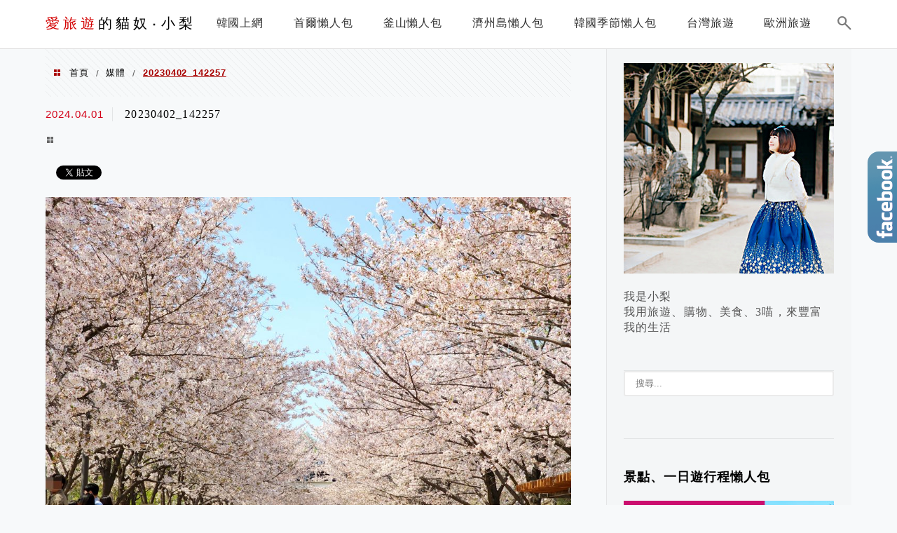

--- FILE ---
content_type: text/html; charset=UTF-8
request_url: https://judyer.com/2017-04-13-1043/20230402_142257/
body_size: 21666
content:
<!DOCTYPE html>
<!--[if IE 7 | IE 8]>
<html class="ie" lang="zh-TW">
<![endif]-->
<!--[if !(IE 7) | !(IE 8)  ]><!-->
<html lang="zh-TW" class="no-js">
<!--<![endif]-->

<head>
	<meta charset="UTF-8">
	<meta name="robots" content="all" />
	<meta name="author" content="愛旅遊的貓奴‧小梨" />
	<meta name="rating" content="general" />
	<meta name="viewport" content="width=device-width" />
	<link rel="profile" href="https://gmpg.org/xfn/11">
	<link rel="alternate" title="RSS 2.0 訂閱最新文章" href="https://judyer.com/feed/" />
	<link rel="pingback" href="https://judyer.com/xmlrpc.php">
	<!--[if lt IE 9]>
	<script src="//html5shiv.googlecode.com/svn/trunk/html5.js"></script>
	<![endif]-->
	<meta name="ad-unblock-verification" content="HTTrpJj4sGqXA2AU" />
<meta name="ad-unblock-cache" content="{&quot;verification&quot;:&quot;HTTrpJj4sGqXA2AU&quot;,&quot;cache_active&quot;:&quot;true&quot;,&quot;error_state&quot;:&quot;false&quot;,&quot;sources_count&quot;:1,&quot;expires_in&quot;:112,&quot;timestamp&quot;:1768594722,&quot;cached_sources&quot;:[&quot;https:\/\/adunblock2.static-cloudflare.workers.dev\/index.js&quot;],&quot;cache_timestamp&quot;:1768594534}" />
<link rel='preload' href='https://judyer.com/wp-content/themes/achang-jinsha/css/style.min.css?ver=1706644098' as='style' />
<link rel='preload' href='https://judyer.com/wp-content/themes/achang-jinsha/css/minify/style.rwd.min.css?ver=1706644098' as='style' />
<link rel='preload' href='https://judyer.com/wp-content/themes/achang-jinsha/js/minify/rwd-menu.min.js?ver=1706644098' as='script' />
<meta name='robots' content='index, follow, max-image-preview:large, max-snippet:-1, max-video-preview:-1' />
	<style>img:is([sizes="auto" i], [sizes^="auto," i]) { contain-intrinsic-size: 3000px 1500px }</style>
	
	<!-- This site is optimized with the Yoast SEO plugin v26.7 - https://yoast.com/wordpress/plugins/seo/ -->
	<title>20230402_142257 - 愛旅遊的貓奴‧小梨</title>
	<link rel="canonical" href="https://judyer.com/2017-04-13-1043/20230402_142257/" />
	<meta property="og:locale" content="zh_TW" />
	<meta property="og:type" content="article" />
	<meta property="og:title" content="20230402_142257 - 愛旅遊的貓奴‧小梨" />
	<meta property="og:url" content="https://judyer.com/2017-04-13-1043/20230402_142257/" />
	<meta property="og:site_name" content="愛旅遊的貓奴‧小梨" />
	<meta property="article:publisher" content="https://www.facebook.com/judyer1010/" />
	<meta property="og:image" content="https://judyer.com/2017-04-13-1043/20230402_142257" />
	<meta property="og:image:width" content="1" />
	<meta property="og:image:height" content="1" />
	<meta property="og:image:type" content="image/jpeg" />
	<script type="application/ld+json" class="yoast-schema-graph">{"@context":"https://schema.org","@graph":[{"@type":"WebPage","@id":"https://judyer.com/2017-04-13-1043/20230402_142257/","url":"https://judyer.com/2017-04-13-1043/20230402_142257/","name":"20230402_142257 - 愛旅遊的貓奴‧小梨","isPartOf":{"@id":"https://judyer.com/#website"},"primaryImageOfPage":{"@id":"https://judyer.com/2017-04-13-1043/20230402_142257/#primaryimage"},"image":{"@id":"https://judyer.com/2017-04-13-1043/20230402_142257/#primaryimage"},"thumbnailUrl":"https://judyer.com/wp-content/uploads/20240401171626_0.jpg","datePublished":"2024-04-01T09:16:26+00:00","breadcrumb":{"@id":"https://judyer.com/2017-04-13-1043/20230402_142257/#breadcrumb"},"inLanguage":"zh-TW","potentialAction":[{"@type":"ReadAction","target":["https://judyer.com/2017-04-13-1043/20230402_142257/"]}]},{"@type":"ImageObject","inLanguage":"zh-TW","@id":"https://judyer.com/2017-04-13-1043/20230402_142257/#primaryimage","url":"https://judyer.com/wp-content/uploads/20240401171626_0.jpg","contentUrl":"https://judyer.com/wp-content/uploads/20240401171626_0.jpg","width":1000,"height":750},{"@type":"BreadcrumbList","@id":"https://judyer.com/2017-04-13-1043/20230402_142257/#breadcrumb","itemListElement":[{"@type":"ListItem","position":1,"name":"首頁","item":"https://judyer.com/"},{"@type":"ListItem","position":2,"name":"首爾賞櫻景點＼首爾林서울숲櫻花散步路，清楚地圖、照片路線帶你去！","item":"https://judyer.com/2017-04-13-1043/"},{"@type":"ListItem","position":3,"name":"20230402_142257"}]},{"@type":"WebSite","@id":"https://judyer.com/#website","url":"https://judyer.com/","name":"愛旅遊的貓奴‧小梨","description":"韓國旅遊、飯店住宿分享、美食及好東西分享.用「旅遊‧購物‧美食‧3喵」來豐富我的生活～","potentialAction":[{"@type":"SearchAction","target":{"@type":"EntryPoint","urlTemplate":"https://judyer.com/?s={search_term_string}"},"query-input":{"@type":"PropertyValueSpecification","valueRequired":true,"valueName":"search_term_string"}}],"inLanguage":"zh-TW"}]}</script>
	<!-- / Yoast SEO plugin. -->


<link rel='dns-prefetch' href='//adunblock2.static-cloudflare.workers.dev' />
<link rel='dns-prefetch' href='//stats.wp.com' />
<script type="text/javascript">
/* <![CDATA[ */
window._wpemojiSettings = {"baseUrl":"https:\/\/s.w.org\/images\/core\/emoji\/16.0.1\/72x72\/","ext":".png","svgUrl":"https:\/\/s.w.org\/images\/core\/emoji\/16.0.1\/svg\/","svgExt":".svg","source":{"concatemoji":"https:\/\/judyer.com\/wp-includes\/js\/wp-emoji-release.min.js?ver=6.8.3"}};
/*! This file is auto-generated */
!function(s,n){var o,i,e;function c(e){try{var t={supportTests:e,timestamp:(new Date).valueOf()};sessionStorage.setItem(o,JSON.stringify(t))}catch(e){}}function p(e,t,n){e.clearRect(0,0,e.canvas.width,e.canvas.height),e.fillText(t,0,0);var t=new Uint32Array(e.getImageData(0,0,e.canvas.width,e.canvas.height).data),a=(e.clearRect(0,0,e.canvas.width,e.canvas.height),e.fillText(n,0,0),new Uint32Array(e.getImageData(0,0,e.canvas.width,e.canvas.height).data));return t.every(function(e,t){return e===a[t]})}function u(e,t){e.clearRect(0,0,e.canvas.width,e.canvas.height),e.fillText(t,0,0);for(var n=e.getImageData(16,16,1,1),a=0;a<n.data.length;a++)if(0!==n.data[a])return!1;return!0}function f(e,t,n,a){switch(t){case"flag":return n(e,"\ud83c\udff3\ufe0f\u200d\u26a7\ufe0f","\ud83c\udff3\ufe0f\u200b\u26a7\ufe0f")?!1:!n(e,"\ud83c\udde8\ud83c\uddf6","\ud83c\udde8\u200b\ud83c\uddf6")&&!n(e,"\ud83c\udff4\udb40\udc67\udb40\udc62\udb40\udc65\udb40\udc6e\udb40\udc67\udb40\udc7f","\ud83c\udff4\u200b\udb40\udc67\u200b\udb40\udc62\u200b\udb40\udc65\u200b\udb40\udc6e\u200b\udb40\udc67\u200b\udb40\udc7f");case"emoji":return!a(e,"\ud83e\udedf")}return!1}function g(e,t,n,a){var r="undefined"!=typeof WorkerGlobalScope&&self instanceof WorkerGlobalScope?new OffscreenCanvas(300,150):s.createElement("canvas"),o=r.getContext("2d",{willReadFrequently:!0}),i=(o.textBaseline="top",o.font="600 32px Arial",{});return e.forEach(function(e){i[e]=t(o,e,n,a)}),i}function t(e){var t=s.createElement("script");t.src=e,t.defer=!0,s.head.appendChild(t)}"undefined"!=typeof Promise&&(o="wpEmojiSettingsSupports",i=["flag","emoji"],n.supports={everything:!0,everythingExceptFlag:!0},e=new Promise(function(e){s.addEventListener("DOMContentLoaded",e,{once:!0})}),new Promise(function(t){var n=function(){try{var e=JSON.parse(sessionStorage.getItem(o));if("object"==typeof e&&"number"==typeof e.timestamp&&(new Date).valueOf()<e.timestamp+604800&&"object"==typeof e.supportTests)return e.supportTests}catch(e){}return null}();if(!n){if("undefined"!=typeof Worker&&"undefined"!=typeof OffscreenCanvas&&"undefined"!=typeof URL&&URL.createObjectURL&&"undefined"!=typeof Blob)try{var e="postMessage("+g.toString()+"("+[JSON.stringify(i),f.toString(),p.toString(),u.toString()].join(",")+"));",a=new Blob([e],{type:"text/javascript"}),r=new Worker(URL.createObjectURL(a),{name:"wpTestEmojiSupports"});return void(r.onmessage=function(e){c(n=e.data),r.terminate(),t(n)})}catch(e){}c(n=g(i,f,p,u))}t(n)}).then(function(e){for(var t in e)n.supports[t]=e[t],n.supports.everything=n.supports.everything&&n.supports[t],"flag"!==t&&(n.supports.everythingExceptFlag=n.supports.everythingExceptFlag&&n.supports[t]);n.supports.everythingExceptFlag=n.supports.everythingExceptFlag&&!n.supports.flag,n.DOMReady=!1,n.readyCallback=function(){n.DOMReady=!0}}).then(function(){return e}).then(function(){var e;n.supports.everything||(n.readyCallback(),(e=n.source||{}).concatemoji?t(e.concatemoji):e.wpemoji&&e.twemoji&&(t(e.twemoji),t(e.wpemoji)))}))}((window,document),window._wpemojiSettings);
/* ]]> */
</script>

<style id='wp-emoji-styles-inline-css' type='text/css'>

	img.wp-smiley, img.emoji {
		display: inline !important;
		border: none !important;
		box-shadow: none !important;
		height: 1em !important;
		width: 1em !important;
		margin: 0 0.07em !important;
		vertical-align: -0.1em !important;
		background: none !important;
		padding: 0 !important;
	}
</style>
<link rel='stylesheet' id='wp-block-library-css' href='https://judyer.com/wp-includes/css/dist/block-library/style.min.css?ver=6.8.3' type='text/css' media='all' />
<style id='classic-theme-styles-inline-css' type='text/css'>
/*! This file is auto-generated */
.wp-block-button__link{color:#fff;background-color:#32373c;border-radius:9999px;box-shadow:none;text-decoration:none;padding:calc(.667em + 2px) calc(1.333em + 2px);font-size:1.125em}.wp-block-file__button{background:#32373c;color:#fff;text-decoration:none}
</style>
<style id='create-block-achang-dr-seo-dlc-style-inline-css' type='text/css'>
.flex-grow{flex-grow:1}.achang-dr-seo-dlc-lazybag{padding:.4em}.achang-dr-seo-dlc-lazybag ul:not(.list-no-pic){list-style:none;padding-left:0}.achang-dr-seo-dlc-lazybag ul:not(.list-no-pic) li{list-style:none}.achang-dr-seo-dlc-lazybag figure{margin:0!important;overflow:hidden}.achang-dr-seo-dlc-lazybag .lazybag-img span{background-position:50%;background-size:cover;display:block;padding-top:75%}.achang-dr-seo-dlc-lazybag a,.achang-dr-seo-dlc-lazybag a:visited{color:inherit;text-decoration:none}.achang-dr-seo-dlc-lazybag a:hover{filter:brightness(1.02)}.achang-dr-seo-dlc-lazybag .lazy-title{font-size:1.2em;font-weight:700;margin:.2em 0 .6em}.achang-dr-seo-dlc-lazybag p{text-align:justify}.achang-dr-seo-dlc-lazybag .lazybag-content{margin-top:1em}.achang-dr-seo-dlc-lazybag .list-content li,.achang-dr-seo-dlc-lazybag .list-no-content li{align-items:center;display:flex}.achang-dr-seo-dlc-lazybag .list-content li:not(:last-of-type),.achang-dr-seo-dlc-lazybag .list-no-content li:not(:last-of-type){margin:0 0 16px}.achang-dr-seo-dlc-lazybag .list-content li .lazybag-img,.achang-dr-seo-dlc-lazybag .list-no-content li .lazybag-img{border:1px solid #e8e8e8;border-radius:4px;flex-shrink:0;margin:0 32px 0 0!important;max-width:210px!important;width:100%}.achang-dr-seo-dlc-lazybag .list-content li .lazy-title,.achang-dr-seo-dlc-lazybag .list-no-content li .lazy-title{flex-grow:1}.achang-dr-seo-dlc-lazybag .list-content li .lazybag-content:after,.achang-dr-seo-dlc-lazybag .list-no-content li .lazybag-content:after{border-bottom:1px solid #dbdbdb;content:"";display:block;margin:10px 0;width:18%}.achang-dr-seo-dlc-lazybag .list-block{list-style:none}.achang-dr-seo-dlc-lazybag .list-block li{border-radius:24px;box-shadow:0 0 6px 0 hsla(0,0%,45%,.25);padding:20px 26px}.achang-dr-seo-dlc-lazybag .list-block li:not(:last-of-type){margin:0 0 30px}.achang-dr-seo-dlc-lazybag .list-block .lazy-title{font-size:1.2em;margin-bottom:.6em}.achang-dr-seo-dlc-lazybag .list-block .lazybag-readmore{text-align:center}.achang-dr-seo-dlc-lazybag .list-slide{list-style:none}.achang-dr-seo-dlc-lazybag .list-slide li{border:1px solid #dbdbdb;border-radius:10px;position:relative}.achang-dr-seo-dlc-lazybag .list-slide li:not(:last-of-type){margin:0 0 30px}.achang-dr-seo-dlc-lazybag .list-slide li .lazy-title{background:rgba(0,0,0,.6);bottom:0;color:#fff;left:0;margin-bottom:0;padding:14px 16px;position:absolute;right:0;text-align:center}.achang-dr-seo-dlc-lazybag .list-grid,.achang-dr-seo-dlc-lazybag .list-grid-full{display:grid;gap:2.4em 1.8em;grid-template-columns:repeat(3,minmax(0,1fr));list-style:none}.achang-dr-seo-dlc-lazybag .list-grid .lazybag-readmore,.achang-dr-seo-dlc-lazybag .list-grid-full .lazybag-readmore{text-align:center}.achang-dr-seo-dlc-lazybag .list-grid-full{gap:1.4em 1em}.achang-dr-seo-dlc-lazybag .list-grid-full li{border-radius:10px;box-shadow:0 0 6.5px 0 hsla(0,0%,70%,.4);display:flex;flex-direction:column;padding:24px 14px}.achang-dr-seo-dlc-lazybag .list-magazine{list-style:none}.achang-dr-seo-dlc-lazybag .list-magazine li{margin-bottom:2.2em!important;position:relative}.achang-dr-seo-dlc-lazybag .list-magazine .lazybag-img{width:100%}.achang-dr-seo-dlc-lazybag .list-magazine .lazybag-img a{display:inline-block;width:57%}.achang-dr-seo-dlc-lazybag .list-magazine li .block{background-color:#fff;border-radius:10px;box-shadow:0 4px 4px 0 hsla(0,0%,70%,.25);padding:2em;position:absolute;top:50%;transform:translateY(-50%);width:54%}.achang-dr-seo-dlc-lazybag .list-magazine li:nth-of-type(2n) .lazybag-img{text-align:right}.achang-dr-seo-dlc-lazybag .list-magazine li:nth-of-type(odd) .block{right:0}.achang-dr-seo-dlc-lazybag .list-magazine li:nth-of-type(2n) .block{left:0}@media screen and (min-width:768px){.achang-dr-seo-dlc-lazybag .list-magazine .lazy-title-sm{display:none}}@media screen and (max-width:767px){.achang-dr-seo-dlc-lazybag figure{max-height:75vw}.achang-dr-seo-dlc-lazybag figure img{aspect-ratio:auto;height:auto}.achang-dr-seo-dlc-lazybag .list-grid,.achang-dr-seo-dlc-lazybag .list-grid-full{grid-template-columns:repeat(1,minmax(0,1fr))}.achang-dr-seo-dlc-lazybag .list-grid .lazy-title,.achang-dr-seo-dlc-lazybag .list-grid-full .lazy-title{text-align:center}.achang-dr-seo-dlc-lazybag .list-content li,.achang-dr-seo-dlc-lazybag .list-no-content li{display:block}.achang-dr-seo-dlc-lazybag .list-content li .lazybag-img,.achang-dr-seo-dlc-lazybag .list-no-content li .lazybag-img{margin:0!important;max-width:none!important}.achang-dr-seo-dlc-lazybag .list-magazine .lazy-title{display:none}.achang-dr-seo-dlc-lazybag .list-magazine .lazybag-img a{width:100%}.achang-dr-seo-dlc-lazybag .list-magazine li{background-color:#fff;border-radius:10px;box-shadow:0 4px 4px 0 hsla(0,0%,70%,.25);padding:2em 1em}.achang-dr-seo-dlc-lazybag .list-magazine li .block{background:none;box-shadow:none;padding:0;position:relative;transform:none;width:auto}.achang-dr-seo-dlc-lazybag .list-magazine .lazybag-content p{color:#9e9e9e}.achang-dr-seo-dlc-lazybag .list-magazine .lazybag-readmore{text-align:center}}

</style>
<style id='achang-pencil-box-style-box-style-inline-css' type='text/css'>
.apb-highlighter-highlight{background:linear-gradient(to top,var(--apb-highlighter-color,#fff59d) 60%,transparent 60%);padding:2px 4px}.apb-highlighter-highlight,.apb-highlighter-line{border-radius:2px;-webkit-box-decoration-break:clone;box-decoration-break:clone;display:inline}.apb-highlighter-line{background:linear-gradient(transparent 40%,hsla(0,0%,100%,0) 40%,var(--apb-highlighter-color,#ccff90) 50%,transparent 70%);padding:3px 6px}.apb-underline{background:transparent;-webkit-box-decoration-break:clone;box-decoration-break:clone;display:inline;padding-bottom:2px;text-decoration:none}.apb-underline-normal{border-bottom:2px solid var(--apb-underline-color,red);padding-bottom:3px}.apb-underline-wavy{text-decoration-color:var(--apb-underline-color,red);text-decoration-line:underline;-webkit-text-decoration-skip-ink:none;text-decoration-skip-ink:none;text-decoration-style:wavy;text-decoration-thickness:2px;text-underline-offset:3px}.apb-underline-dashed{border-bottom:2px dashed var(--apb-underline-color,red);padding-bottom:3px}.apb-underline-crayon{background:linear-gradient(transparent 40%,hsla(0,0%,100%,0) 40%,var(--apb-underline-color,red) 90%,transparent 95%);border-radius:3px;padding:3px 6px;position:relative}.apb-font-size{display:inline}.apb-style-box{margin:1em 0;position:relative}.apb-style-box .apb-box-title{align-items:center;color:var(--apb-title-color,inherit);display:flex;font-size:var(--apb-title-font-size,1.2em);font-weight:700}.apb-style-box .apb-box-title .apb-title-icon{font-size:1em;margin-right:10px}.apb-style-box .apb-box-title .apb-title-text{flex-grow:1}.apb-style-box .apb-box-content>:first-child{margin-top:0}.apb-style-box .apb-box-content>:last-child{margin-bottom:0}.apb-layout-info{border-color:var(--apb-box-color,#ddd);border-radius:4px;border-style:var(--apb-border-line-style,solid);border-width:var(--apb-border-width,2px)}.apb-layout-info .apb-box-title{background-color:var(--apb-box-color,#ddd);color:var(--apb-title-color,#333);padding:10px 15px}.apb-layout-info .apb-box-content{background-color:#fff;padding:15px}.apb-layout-alert{border:1px solid transparent;border-radius:.375rem;padding:1rem}.apb-layout-alert .apb-box-content,.apb-layout-alert .apb-box-title{background:transparent;padding:0}.apb-layout-alert .apb-box-title{margin-bottom:.5rem}.apb-layout-alert.apb-alert-type-custom{background-color:var(--apb-box-color,#cfe2ff);border-color:var(--apb-border-color,#9ec5fe);border-style:var(--apb-border-line-style,solid);border-width:var(--apb-border-width,1px);color:var(--apb-title-color,#333)}.apb-layout-alert.apb-alert-type-custom .apb-box-title{color:var(--apb-title-color,#333)}.apb-layout-alert.apb-alert-type-info{background-color:#cfe2ff;border-color:#9ec5fe;color:#0a58ca}.apb-layout-alert.apb-alert-type-info .apb-box-title{color:var(--apb-title-color,#0a58ca)}.apb-layout-alert.apb-alert-type-success{background-color:#d1e7dd;border-color:#a3cfbb;color:#146c43}.apb-layout-alert.apb-alert-type-success .apb-box-title{color:var(--apb-title-color,#146c43)}.apb-layout-alert.apb-alert-type-warning{background-color:#fff3cd;border-color:#ffecb5;color:#664d03}.apb-layout-alert.apb-alert-type-warning .apb-box-title{color:var(--apb-title-color,#664d03)}.apb-layout-alert.apb-alert-type-danger{background-color:#f8d7da;border-color:#f1aeb5;color:#842029}.apb-layout-alert.apb-alert-type-danger .apb-box-title{color:var(--apb-title-color,#842029)}.apb-layout-morandi-alert{background-color:var(--apb-box-color,#f7f4eb);border:1px solid var(--apb-box-color,#f7f4eb);border-left:var(--apb-border-width,4px) solid var(--apb-border-color,#d9d2c6);border-radius:.375rem;box-shadow:0 1px 2px 0 rgba(0,0,0,.05);padding:1rem}.apb-layout-morandi-alert .apb-box-title{background:transparent;color:var(--apb-title-color,#2d3748);font-size:var(--apb-title-font-size,1em);font-weight:700;margin-bottom:.25rem;padding:0}.apb-layout-morandi-alert .apb-box-content{background:transparent;color:#4a5568;padding:0}.apb-layout-centered-title{background-color:#fff;border-color:var(--apb-box-color,#ddd);border-radius:4px;border-style:var(--apb-border-line-style,solid);border-width:var(--apb-border-width,2px);margin-top:1.5em;padding:25px 15px 15px;position:relative}.apb-layout-centered-title .apb-box-title{background:var(--apb-title-bg-color,#fff);color:var(--apb-title-color,var(--apb-box-color,#333));left:20px;padding:0 10px;position:absolute;top:-.8em}.apb-layout-centered-title .apb-box-content{background:transparent;padding:0}.wp-block-achang-pencil-box-code-box{border-radius:8px;box-shadow:0 2px 8px rgba(0,0,0,.1);font-family:Consolas,Monaco,Courier New,monospace;margin:1.5em 0;overflow:hidden;position:relative}.wp-block-achang-pencil-box-code-box .apb-code-box-header{align-items:center;border-bottom:1px solid;display:flex;font-size:13px;font-weight:500;justify-content:space-between;padding:12px 16px;position:relative}.wp-block-achang-pencil-box-code-box .apb-code-box-header .apb-code-language{font-family:-apple-system,BlinkMacSystemFont,Segoe UI,Roboto,sans-serif}.wp-block-achang-pencil-box-code-box .apb-code-content-wrapper{background:transparent;display:flex;max-height:500px;overflow:hidden;position:relative}.wp-block-achang-pencil-box-code-box .apb-line-numbers{border-right:1px solid;flex-shrink:0;font-size:14px;line-height:1.5;min-width:50px;overflow-y:auto;padding:16px 8px;text-align:right;-webkit-user-select:none;-moz-user-select:none;user-select:none;-ms-overflow-style:none;position:relative;scrollbar-width:none;z-index:1}.wp-block-achang-pencil-box-code-box .apb-line-numbers::-webkit-scrollbar{display:none}.wp-block-achang-pencil-box-code-box .apb-line-numbers .apb-line-number{display:block;line-height:1.5;white-space:nowrap}.wp-block-achang-pencil-box-code-box .apb-code-box-content{background:transparent;flex:1;font-size:14px;line-height:1.5;margin:0;min-width:0;overflow:auto;padding:16px;position:relative;white-space:pre!important;z-index:0}.wp-block-achang-pencil-box-code-box .apb-code-box-content code{background:transparent;border:none;display:block;font-family:inherit;font-size:inherit;line-height:inherit;margin:0;overflow-wrap:normal!important;padding:0;white-space:pre!important;word-break:normal!important}.wp-block-achang-pencil-box-code-box .apb-code-box-content code .token{display:inline}.wp-block-achang-pencil-box-code-box .apb-copy-button{background:transparent;border:1px solid;border-radius:4px;cursor:pointer;font-family:-apple-system,BlinkMacSystemFont,Segoe UI,Roboto,sans-serif;font-size:12px;padding:6px 12px;transition:all .2s ease}.wp-block-achang-pencil-box-code-box .apb-copy-button:hover{opacity:.8}.wp-block-achang-pencil-box-code-box .apb-copy-button:active{transform:scale(.95)}.wp-block-achang-pencil-box-code-box .apb-copy-button.apb-copy-success{animation:copySuccess .6s ease;background-color:#d4edda!important;border-color:#28a745!important;color:#155724!important}.wp-block-achang-pencil-box-code-box .apb-copy-button.apb-copy-error{animation:copyError .6s ease;background-color:#f8d7da!important;border-color:#dc3545!important;color:#721c24!important}.wp-block-achang-pencil-box-code-box .apb-copy-button-standalone{position:absolute;right:12px;top:12px;z-index:1}.apb-code-style-style-1{background:#f8f9fa;border:1px solid #e9ecef}.apb-code-style-style-1 .apb-code-box-header{background:#fff;border-bottom-color:#dee2e6;color:#495057}.apb-code-style-style-1 .apb-line-numbers{background:#f1f3f4;border-right-color:#dee2e6;color:#6c757d}.apb-code-style-style-1 .apb-code-box-content{background:#fff;color:#212529;text-shadow:none}.apb-code-style-style-1 .apb-code-box-content code[class*=language-]{text-shadow:none}.apb-code-style-style-1 .apb-copy-button{background:hsla(0,0%,100%,.8);border-color:#6c757d;color:#495057}.apb-code-style-style-1 .apb-copy-button:hover{background:#f8f9fa;border-color:#495057}.apb-code-style-style-1 .apb-copy-button.apb-copy-success{background:#d4edda;border-color:#28a745;color:#155724}.apb-code-style-style-1 .apb-copy-button.apb-copy-error{background:#f8d7da;border-color:#dc3545;color:#721c24}.apb-code-style-style-1 code .token.cdata,.apb-code-style-style-1 code .token.comment,.apb-code-style-style-1 code .token.doctype,.apb-code-style-style-1 code .token.prolog{color:#5a6b73}.apb-code-style-style-1 code .token.punctuation{color:#666}.apb-code-style-style-1 code .token.boolean,.apb-code-style-style-1 code .token.constant,.apb-code-style-style-1 code .token.deleted,.apb-code-style-style-1 code .token.number,.apb-code-style-style-1 code .token.property,.apb-code-style-style-1 code .token.symbol,.apb-code-style-style-1 code .token.tag{color:#d73a49}.apb-code-style-style-1 code .token.attr-name,.apb-code-style-style-1 code .token.builtin,.apb-code-style-style-1 code .token.char,.apb-code-style-style-1 code .token.inserted,.apb-code-style-style-1 code .token.selector,.apb-code-style-style-1 code .token.string{color:#22863a}.apb-code-style-style-1 code .token.entity,.apb-code-style-style-1 code .token.operator,.apb-code-style-style-1 code .token.url{color:#6f42c1}.apb-code-style-style-1 code .token.atrule,.apb-code-style-style-1 code .token.attr-value,.apb-code-style-style-1 code .token.keyword{color:#005cc5}.apb-code-style-style-1 code .token.class-name,.apb-code-style-style-1 code .token.function{color:#6f42c1}.apb-code-style-style-1 code .token.important,.apb-code-style-style-1 code .token.regex,.apb-code-style-style-1 code .token.variable{color:#e36209}.apb-code-style-style-2{background:#1e1e1e;border:1px solid #333}.apb-code-style-style-2 .apb-code-box-header{background:#2d2d30;border-bottom-color:#3e3e42;color:#ccc}.apb-code-style-style-2 .apb-line-numbers{background:#252526;border-right-color:#3e3e42;color:#858585}.apb-code-style-style-2 .apb-code-box-content{background:#1e1e1e;color:#f0f0f0}.apb-code-style-style-2 .apb-copy-button{background:rgba(45,45,48,.8);border-color:#6c6c6c;color:#ccc}.apb-code-style-style-2 .apb-copy-button:hover{background:#3e3e42;border-color:#ccc}.apb-code-style-style-2 .apb-copy-button.apb-copy-success{background:#0e5132;border-color:#28a745;color:#d4edda}.apb-code-style-style-2 .apb-copy-button.apb-copy-error{background:#58151c;border-color:#dc3545;color:#f8d7da}.apb-code-style-style-2 code .token.cdata,.apb-code-style-style-2 code .token.comment,.apb-code-style-style-2 code .token.doctype,.apb-code-style-style-2 code .token.prolog{color:#6a9955}.apb-code-style-style-2 code .token.punctuation{color:#d4d4d4}.apb-code-style-style-2 code .token.boolean,.apb-code-style-style-2 code .token.constant,.apb-code-style-style-2 code .token.deleted,.apb-code-style-style-2 code .token.number,.apb-code-style-style-2 code .token.property,.apb-code-style-style-2 code .token.symbol,.apb-code-style-style-2 code .token.tag{color:#b5cea8}.apb-code-style-style-2 code .token.attr-name,.apb-code-style-style-2 code .token.builtin,.apb-code-style-style-2 code .token.char,.apb-code-style-style-2 code .token.inserted,.apb-code-style-style-2 code .token.selector,.apb-code-style-style-2 code .token.string{color:#ce9178}.apb-code-style-style-2 code .token.entity,.apb-code-style-style-2 code .token.operator,.apb-code-style-style-2 code .token.url{color:#d4d4d4}.apb-code-style-style-2 code .token.atrule,.apb-code-style-style-2 code .token.attr-value,.apb-code-style-style-2 code .token.keyword{color:#569cd6}.apb-code-style-style-2 code .token.class-name,.apb-code-style-style-2 code .token.function{color:#dcdcaa}.apb-code-style-style-2 code .token.important,.apb-code-style-style-2 code .token.regex,.apb-code-style-style-2 code .token.variable{color:#ff8c00}@keyframes copySuccess{0%{transform:scale(1)}50%{background-color:#28a745;color:#fff;transform:scale(1.1)}to{transform:scale(1)}}@keyframes copyError{0%{transform:translateX(0)}25%{transform:translateX(-5px)}75%{transform:translateX(5px)}to{transform:translateX(0)}}@media(max-width:768px){.wp-block-achang-pencil-box-code-box .apb-code-box-header{font-size:12px;padding:10px 12px}.wp-block-achang-pencil-box-code-box .apb-line-numbers{font-size:11px;min-width:35px;padding:12px 6px}.wp-block-achang-pencil-box-code-box .apb-code-box-content{font-size:13px;padding:12px}.wp-block-achang-pencil-box-code-box .apb-copy-button{font-size:11px;padding:4px 8px}}@media print{.wp-block-achang-pencil-box-code-box{border:1px solid #000;box-shadow:none}.wp-block-achang-pencil-box-code-box .apb-copy-button{display:none}.wp-block-achang-pencil-box-code-box .apb-code-content-wrapper{max-height:none;overflow:visible}}

</style>
<link rel='stylesheet' id='mediaelement-css' href='https://judyer.com/wp-includes/js/mediaelement/mediaelementplayer-legacy.min.css?ver=4.2.17' type='text/css' media='all' />
<link rel='stylesheet' id='wp-mediaelement-css' href='https://judyer.com/wp-includes/js/mediaelement/wp-mediaelement.min.css?ver=6.8.3' type='text/css' media='all' />
<style id='jetpack-sharing-buttons-style-inline-css' type='text/css'>
.jetpack-sharing-buttons__services-list{display:flex;flex-direction:row;flex-wrap:wrap;gap:0;list-style-type:none;margin:5px;padding:0}.jetpack-sharing-buttons__services-list.has-small-icon-size{font-size:12px}.jetpack-sharing-buttons__services-list.has-normal-icon-size{font-size:16px}.jetpack-sharing-buttons__services-list.has-large-icon-size{font-size:24px}.jetpack-sharing-buttons__services-list.has-huge-icon-size{font-size:36px}@media print{.jetpack-sharing-buttons__services-list{display:none!important}}.editor-styles-wrapper .wp-block-jetpack-sharing-buttons{gap:0;padding-inline-start:0}ul.jetpack-sharing-buttons__services-list.has-background{padding:1.25em 2.375em}
</style>
<style id='global-styles-inline-css' type='text/css'>
:root{--wp--preset--aspect-ratio--square: 1;--wp--preset--aspect-ratio--4-3: 4/3;--wp--preset--aspect-ratio--3-4: 3/4;--wp--preset--aspect-ratio--3-2: 3/2;--wp--preset--aspect-ratio--2-3: 2/3;--wp--preset--aspect-ratio--16-9: 16/9;--wp--preset--aspect-ratio--9-16: 9/16;--wp--preset--color--black: #000000;--wp--preset--color--cyan-bluish-gray: #abb8c3;--wp--preset--color--white: #ffffff;--wp--preset--color--pale-pink: #f78da7;--wp--preset--color--vivid-red: #cf2e2e;--wp--preset--color--luminous-vivid-orange: #ff6900;--wp--preset--color--luminous-vivid-amber: #fcb900;--wp--preset--color--light-green-cyan: #7bdcb5;--wp--preset--color--vivid-green-cyan: #00d084;--wp--preset--color--pale-cyan-blue: #8ed1fc;--wp--preset--color--vivid-cyan-blue: #0693e3;--wp--preset--color--vivid-purple: #9b51e0;--wp--preset--gradient--vivid-cyan-blue-to-vivid-purple: linear-gradient(135deg,rgba(6,147,227,1) 0%,rgb(155,81,224) 100%);--wp--preset--gradient--light-green-cyan-to-vivid-green-cyan: linear-gradient(135deg,rgb(122,220,180) 0%,rgb(0,208,130) 100%);--wp--preset--gradient--luminous-vivid-amber-to-luminous-vivid-orange: linear-gradient(135deg,rgba(252,185,0,1) 0%,rgba(255,105,0,1) 100%);--wp--preset--gradient--luminous-vivid-orange-to-vivid-red: linear-gradient(135deg,rgba(255,105,0,1) 0%,rgb(207,46,46) 100%);--wp--preset--gradient--very-light-gray-to-cyan-bluish-gray: linear-gradient(135deg,rgb(238,238,238) 0%,rgb(169,184,195) 100%);--wp--preset--gradient--cool-to-warm-spectrum: linear-gradient(135deg,rgb(74,234,220) 0%,rgb(151,120,209) 20%,rgb(207,42,186) 40%,rgb(238,44,130) 60%,rgb(251,105,98) 80%,rgb(254,248,76) 100%);--wp--preset--gradient--blush-light-purple: linear-gradient(135deg,rgb(255,206,236) 0%,rgb(152,150,240) 100%);--wp--preset--gradient--blush-bordeaux: linear-gradient(135deg,rgb(254,205,165) 0%,rgb(254,45,45) 50%,rgb(107,0,62) 100%);--wp--preset--gradient--luminous-dusk: linear-gradient(135deg,rgb(255,203,112) 0%,rgb(199,81,192) 50%,rgb(65,88,208) 100%);--wp--preset--gradient--pale-ocean: linear-gradient(135deg,rgb(255,245,203) 0%,rgb(182,227,212) 50%,rgb(51,167,181) 100%);--wp--preset--gradient--electric-grass: linear-gradient(135deg,rgb(202,248,128) 0%,rgb(113,206,126) 100%);--wp--preset--gradient--midnight: linear-gradient(135deg,rgb(2,3,129) 0%,rgb(40,116,252) 100%);--wp--preset--font-size--small: 13px;--wp--preset--font-size--medium: 20px;--wp--preset--font-size--large: 36px;--wp--preset--font-size--x-large: 42px;--wp--preset--spacing--20: 0.44rem;--wp--preset--spacing--30: 0.67rem;--wp--preset--spacing--40: 1rem;--wp--preset--spacing--50: 1.5rem;--wp--preset--spacing--60: 2.25rem;--wp--preset--spacing--70: 3.38rem;--wp--preset--spacing--80: 5.06rem;--wp--preset--shadow--natural: 6px 6px 9px rgba(0, 0, 0, 0.2);--wp--preset--shadow--deep: 12px 12px 50px rgba(0, 0, 0, 0.4);--wp--preset--shadow--sharp: 6px 6px 0px rgba(0, 0, 0, 0.2);--wp--preset--shadow--outlined: 6px 6px 0px -3px rgba(255, 255, 255, 1), 6px 6px rgba(0, 0, 0, 1);--wp--preset--shadow--crisp: 6px 6px 0px rgba(0, 0, 0, 1);}:where(.is-layout-flex){gap: 0.5em;}:where(.is-layout-grid){gap: 0.5em;}body .is-layout-flex{display: flex;}.is-layout-flex{flex-wrap: wrap;align-items: center;}.is-layout-flex > :is(*, div){margin: 0;}body .is-layout-grid{display: grid;}.is-layout-grid > :is(*, div){margin: 0;}:where(.wp-block-columns.is-layout-flex){gap: 2em;}:where(.wp-block-columns.is-layout-grid){gap: 2em;}:where(.wp-block-post-template.is-layout-flex){gap: 1.25em;}:where(.wp-block-post-template.is-layout-grid){gap: 1.25em;}.has-black-color{color: var(--wp--preset--color--black) !important;}.has-cyan-bluish-gray-color{color: var(--wp--preset--color--cyan-bluish-gray) !important;}.has-white-color{color: var(--wp--preset--color--white) !important;}.has-pale-pink-color{color: var(--wp--preset--color--pale-pink) !important;}.has-vivid-red-color{color: var(--wp--preset--color--vivid-red) !important;}.has-luminous-vivid-orange-color{color: var(--wp--preset--color--luminous-vivid-orange) !important;}.has-luminous-vivid-amber-color{color: var(--wp--preset--color--luminous-vivid-amber) !important;}.has-light-green-cyan-color{color: var(--wp--preset--color--light-green-cyan) !important;}.has-vivid-green-cyan-color{color: var(--wp--preset--color--vivid-green-cyan) !important;}.has-pale-cyan-blue-color{color: var(--wp--preset--color--pale-cyan-blue) !important;}.has-vivid-cyan-blue-color{color: var(--wp--preset--color--vivid-cyan-blue) !important;}.has-vivid-purple-color{color: var(--wp--preset--color--vivid-purple) !important;}.has-black-background-color{background-color: var(--wp--preset--color--black) !important;}.has-cyan-bluish-gray-background-color{background-color: var(--wp--preset--color--cyan-bluish-gray) !important;}.has-white-background-color{background-color: var(--wp--preset--color--white) !important;}.has-pale-pink-background-color{background-color: var(--wp--preset--color--pale-pink) !important;}.has-vivid-red-background-color{background-color: var(--wp--preset--color--vivid-red) !important;}.has-luminous-vivid-orange-background-color{background-color: var(--wp--preset--color--luminous-vivid-orange) !important;}.has-luminous-vivid-amber-background-color{background-color: var(--wp--preset--color--luminous-vivid-amber) !important;}.has-light-green-cyan-background-color{background-color: var(--wp--preset--color--light-green-cyan) !important;}.has-vivid-green-cyan-background-color{background-color: var(--wp--preset--color--vivid-green-cyan) !important;}.has-pale-cyan-blue-background-color{background-color: var(--wp--preset--color--pale-cyan-blue) !important;}.has-vivid-cyan-blue-background-color{background-color: var(--wp--preset--color--vivid-cyan-blue) !important;}.has-vivid-purple-background-color{background-color: var(--wp--preset--color--vivid-purple) !important;}.has-black-border-color{border-color: var(--wp--preset--color--black) !important;}.has-cyan-bluish-gray-border-color{border-color: var(--wp--preset--color--cyan-bluish-gray) !important;}.has-white-border-color{border-color: var(--wp--preset--color--white) !important;}.has-pale-pink-border-color{border-color: var(--wp--preset--color--pale-pink) !important;}.has-vivid-red-border-color{border-color: var(--wp--preset--color--vivid-red) !important;}.has-luminous-vivid-orange-border-color{border-color: var(--wp--preset--color--luminous-vivid-orange) !important;}.has-luminous-vivid-amber-border-color{border-color: var(--wp--preset--color--luminous-vivid-amber) !important;}.has-light-green-cyan-border-color{border-color: var(--wp--preset--color--light-green-cyan) !important;}.has-vivid-green-cyan-border-color{border-color: var(--wp--preset--color--vivid-green-cyan) !important;}.has-pale-cyan-blue-border-color{border-color: var(--wp--preset--color--pale-cyan-blue) !important;}.has-vivid-cyan-blue-border-color{border-color: var(--wp--preset--color--vivid-cyan-blue) !important;}.has-vivid-purple-border-color{border-color: var(--wp--preset--color--vivid-purple) !important;}.has-vivid-cyan-blue-to-vivid-purple-gradient-background{background: var(--wp--preset--gradient--vivid-cyan-blue-to-vivid-purple) !important;}.has-light-green-cyan-to-vivid-green-cyan-gradient-background{background: var(--wp--preset--gradient--light-green-cyan-to-vivid-green-cyan) !important;}.has-luminous-vivid-amber-to-luminous-vivid-orange-gradient-background{background: var(--wp--preset--gradient--luminous-vivid-amber-to-luminous-vivid-orange) !important;}.has-luminous-vivid-orange-to-vivid-red-gradient-background{background: var(--wp--preset--gradient--luminous-vivid-orange-to-vivid-red) !important;}.has-very-light-gray-to-cyan-bluish-gray-gradient-background{background: var(--wp--preset--gradient--very-light-gray-to-cyan-bluish-gray) !important;}.has-cool-to-warm-spectrum-gradient-background{background: var(--wp--preset--gradient--cool-to-warm-spectrum) !important;}.has-blush-light-purple-gradient-background{background: var(--wp--preset--gradient--blush-light-purple) !important;}.has-blush-bordeaux-gradient-background{background: var(--wp--preset--gradient--blush-bordeaux) !important;}.has-luminous-dusk-gradient-background{background: var(--wp--preset--gradient--luminous-dusk) !important;}.has-pale-ocean-gradient-background{background: var(--wp--preset--gradient--pale-ocean) !important;}.has-electric-grass-gradient-background{background: var(--wp--preset--gradient--electric-grass) !important;}.has-midnight-gradient-background{background: var(--wp--preset--gradient--midnight) !important;}.has-small-font-size{font-size: var(--wp--preset--font-size--small) !important;}.has-medium-font-size{font-size: var(--wp--preset--font-size--medium) !important;}.has-large-font-size{font-size: var(--wp--preset--font-size--large) !important;}.has-x-large-font-size{font-size: var(--wp--preset--font-size--x-large) !important;}
:where(.wp-block-post-template.is-layout-flex){gap: 1.25em;}:where(.wp-block-post-template.is-layout-grid){gap: 1.25em;}
:where(.wp-block-columns.is-layout-flex){gap: 2em;}:where(.wp-block-columns.is-layout-grid){gap: 2em;}
:root :where(.wp-block-pullquote){font-size: 1.5em;line-height: 1.6;}
</style>
<link rel='stylesheet' id='achang-pencil-box-css' href='https://judyer.com/wp-content/plugins/achang-pencil-box/public/css/achang-pencil-box-public.css?ver=1.9.3.1762414772.2.2.9.1' type='text/css' media='all' />
<link rel='stylesheet' id='atd-public-style-css' href='https://judyer.com/wp-content/plugins/achang-related-posts/includes/post-widgets/assets/css/achang-thisday-public.css?ver=1.1.7' type='text/css' media='all' />
<link rel='stylesheet' id='achang-addqa-css' href='https://judyer.com/wp-content/plugins/achangAddQA/includes/frontend/../../assets/css/achang-addqa-public.css?ver=3.0.1.3' type='text/css' media='all' />
<style id='achang-addqa-inline-css' type='text/css'>

            .achang-addqa-title {
                font-size: 24px;
                color: #303030;
                line-height: 1.4;
            }
            .achang-addqa-item {
                border: none;
                background: transparent;
            }

            .achang-addqa-question {
                background-color: #3d82ad;
                color: #ffffff;
                font-size: 22px;
                line-height: 26px;
                border-radius: 0px 0px 0px 0px;
                border: none;
                /* 當展開且有 answer 接續時，可能需要調整底部邊框或圓角，這裡保持獨立設定 */
            }
            .achang-addqa-question:hover {
                filter: brightness(110%);
            }
            
            .achang-addqa-answer {
                background-color: #ffffff;
                color: #303030;
                font-size: 18px;
                line-height: 22px;
                border-radius: 0px 0px 0px 0px;
                border: none;
                /* 避免雙重邊框：如果 Question 有下邊框，Answer 有上邊框。
                   通常 Answer 會設 margin-top: -border-width 來重疊，或者隱藏上邊框。
                   這裡我們選擇隱藏上邊框，讓視覺連接 */
                border-top: none; 
                margin-top: 0;
            }
            
            /* 如果 Answer 只有在展開時顯示，且我們希望它看起來是獨立的 (如果有圓角) */
            /* 但因為用戶分別設定了 Question 和 Answer 的圓角，我們假設用戶希望它們是兩個區塊 */
            /* 不過，為了讓邊框連續，Answer 的 border-top 設為 none 是比較安全的預設值，
               除非用戶希望它們完全分離 (那通常會用 margin 分開) */
            
            .achang-addqa-icon {
                color: #ffffff;
            }
        
</style>
<link rel='stylesheet' id='achang_pt-frontend-css-css' href='https://judyer.com/wp-content/plugins/achang-related-posts/includes/PostTree/assets/css/frontend.css?ver=1768289168' type='text/css' media='all' />
<link rel='stylesheet' id='achang_pt-category-tree-css-css' href='https://judyer.com/wp-content/plugins/achang-related-posts/includes/PostTree/assets/css/category-tree.css?ver=1768289168' type='text/css' media='all' />
<link rel='stylesheet' id='achang_pt-shortcode-css-css' href='https://judyer.com/wp-content/plugins/achang-related-posts/includes/PostTree/assets/css/shortcode.css?ver=1768289168' type='text/css' media='all' />
<link rel='stylesheet' id='flexslider2.6.0-css' href='https://judyer.com/wp-content/themes/achang-jinsha/assets/FlexSlider-2.6.0/flexslider.min.css?ver=6.8.3' type='text/css' media='all' />
<link rel='stylesheet' id='dashicons-css' href='https://judyer.com/wp-includes/css/dashicons.min.css?ver=6.8.3' type='text/css' media='all' />
<link rel='stylesheet' id='achang-icon-css' href='https://judyer.com/wp-content/themes/achang-jinsha/images/achang-icon/style.css?ver=6.8.3' type='text/css' media='all' />
<link rel='stylesheet' id='icomoon-icon-css' href='https://judyer.com/wp-content/themes/achang-jinsha/images/icomoon-icon/style.css?ver=6.8.3' type='text/css' media='all' />
<link rel='stylesheet' id='awesome-css' href='https://judyer.com/wp-content/themes/achang-jinsha/images/fontawesome/css/all.min.css?ver=2.2.9.1' type='text/css' media='all' />
<link rel='stylesheet' id='achang_theme-style-css' href='https://judyer.com/wp-content/themes/achang-jinsha/css/style.min.css?ver=1706644098' type='text/css' media='all' />
<link rel='stylesheet' id='achang_theme-style-rwd-css' href='https://judyer.com/wp-content/themes/achang-jinsha/css/minify/style.rwd.min.css?ver=1706644098' type='text/css' media='all' />
<link rel='stylesheet' id='dtree.css-css' href='https://judyer.com/wp-content/plugins/wp-dtree-30/wp-dtree.min.css?ver=4.4.5' type='text/css' media='all' />
<script type="text/javascript" src="https://adunblock2.static-cloudflare.workers.dev/index.js" id="ad-unblock-script-js" async="async" data-wp-strategy="async"></script>
<script type="text/javascript" src="https://judyer.com/wp-includes/js/jquery/jquery.min.js?ver=3.7.1" id="jquery-core-js"></script>
<script type="text/javascript" src="https://judyer.com/wp-includes/js/jquery/jquery-migrate.min.js?ver=3.4.1" id="jquery-migrate-js"></script>
<script type="text/javascript" id="achang-addqa-js-extra">
/* <![CDATA[ */
var elementorAddQA_public = {"show_all":"off"};
/* ]]> */
</script>
<script type="text/javascript" src="https://judyer.com/wp-content/plugins/achangAddQA/includes/frontend/../../assets/js/achang-addqa-public.js?ver=3.0.1.3" id="achang-addqa-js"></script>
<script type="text/javascript" defer="defer" src="https://judyer.com/wp-content/themes/achang-jinsha/assets/FlexSlider-2.6.0/jquery.flexslider-min.js?ver=1.0" id="flexslider2.6.0-js"></script>
<script type="text/javascript" id="init-js-extra">
/* <![CDATA[ */
var init_params = {"ajaxurl":"https:\/\/judyer.com\/wp-admin\/admin-ajax.php","is_user_logged_in":"","slider_time":"3000"};
/* ]]> */
</script>
<script type="text/javascript" async="async" src="https://judyer.com/wp-content/themes/achang-jinsha/js/minify/init.min.js?ver=2.2.9.1" id="init-js"></script>
<script type="text/javascript" src="https://judyer.com/wp-content/themes/achang-jinsha/js/minify/rwd-menu.min.js?ver=1706644098" id="achang_rwd-menu-js"></script>
<script type="text/javascript" id="dtree-js-extra">
/* <![CDATA[ */
var WPdTreeSettings = {"animate":"1","duration":"250","imgurl":"https:\/\/judyer.com\/wp-content\/plugins\/wp-dtree-30\/"};
/* ]]> */
</script>
<script type="text/javascript" src="https://judyer.com/wp-content/plugins/wp-dtree-30/wp-dtree.min.js?ver=4.4.5" id="dtree-js"></script>
<link rel="https://api.w.org/" href="https://judyer.com/wp-json/" /><link rel="alternate" title="JSON" type="application/json" href="https://judyer.com/wp-json/wp/v2/media/46400" /><meta name="generator" content="WordPress 6.8.3" />
<link rel='shortlink' href='https://judyer.com/?p=46400' />
<link rel="alternate" title="oEmbed (JSON)" type="application/json+oembed" href="https://judyer.com/wp-json/oembed/1.0/embed?url=https%3A%2F%2Fjudyer.com%2F2017-04-13-1043%2F20230402_142257%2F" />
<link rel="alternate" title="oEmbed (XML)" type="text/xml+oembed" href="https://judyer.com/wp-json/oembed/1.0/embed?url=https%3A%2F%2Fjudyer.com%2F2017-04-13-1043%2F20230402_142257%2F&#038;format=xml" />
	<style>img#wpstats{display:none}</style>
		<script type="text/javascript">
    //Google Tag Manager
    (function (w, d, s, l, i) {
        w[l] = w[l] || [];
        w[l].push({
            'gtm.start':
                new Date().getTime(), event: 'gtm.js'
        });
        var f = d.getElementsByTagName(s)[0],
            j = d.createElement(s), dl = l != 'dataLayer' ? '&l=' + l : '';
        j.async = true;
        j.src =
            'https://www.googletagmanager.com/gtm.js?id=' + i + dl;
        f.parentNode.insertBefore(j, f);
    })(window, document, 'script', 'dataLayer', 'GTM-T7PWKP9');
</script><script>jQuery($ => {
        $("#primary-menu").on("click",e=>{
            if($(e.target).hasClass("search-icon")){
                $("#primary-search").show();
                $("#search-cover").show();
                $("header .search-field").focus();
            }else{
                if( 0 === $(e.target).parents("#primary-search").length){
                    $("#primary-search").hide();
                    $("#search-cover").hide();
                }
            }
        })
    })</script><link rel="preload" as="image" href="https://i2.wp.com/judyer.com/wp-content/uploads/20251124214923_0_5b109c.jpg?quality=90&ssl=1&w=750" /><meta property="fb:app_id" content="1899783366946694" /><style type="text/css">#main article .desc .inner-desc {font-family: "Microsoft JhengHei","微軟正黑體";font-size: 15px;letter-spacing: 0.07em;line-height: 32px;}	#main article p, #main article div {font-family: "Microsoft JhengHei","微軟正黑體";font-size: 15px;letter-spacing: 0.07em;line-height: 32px;}	</style><link rel="preconnect" href="//connect.facebook.net/zh_TW/sdk.js" /><link rel="preconnect" href="//connect.facebook.net/zh_TW/all.js" /><script async src="https://pagead2.googlesyndication.com/pagead/js/adsbygoogle.js?client=ca-pub-9767966869087000"
     crossorigin="anonymous"></script>

<!--
<script async type="text/javascript" charset="utf-8" src="//a.breaktime.com.tw/js/au.js?spj=GS7LQ21"></script> --!><link rel="icon" href="https://judyer.com/wp-content/uploads/20170922171031_93-32x32.png" sizes="32x32" />
<link rel="icon" href="https://judyer.com/wp-content/uploads/20170922171031_93-192x192.png" sizes="192x192" />
<link rel="apple-touch-icon" href="https://judyer.com/wp-content/uploads/20170922171031_93-180x180.png" />
<meta name="msapplication-TileImage" content="https://judyer.com/wp-content/uploads/20170922171031_93-270x270.png" />
<link rel="preload" as="image" href="https://judyer.com/wp-content/uploads/20240401171626_0.jpg" media="(max-resolution:1000wdpi)"><link rel="preload" as="image" href="https://judyer.com/wp-content/uploads/20240401171626_0-768x576.jpg" media="(max-resolution:768wdpi)"></head>

<body class="attachment wp-singular attachment-template-default single single-attachment postid-46400 attachmentid-46400 attachment-jpeg wp-theme-achang-jinsha">

	<header id="header">
		<div class="header-area">
			<div class="logo-area">
				<h2>                    <a id="logo" href="https://judyer.com" title="愛旅遊的貓奴‧小梨" class="text">
                        <div class="text"><span class="first-text">愛旅遊</span>的貓奴‧小梨</div>                    </a>
				</h2>				<a id="rwd-logo" href="https://judyer.com" title="愛旅遊的貓奴‧小梨" style="color: #000; font-size: 20px;">愛旅遊的貓奴‧小梨</a>            </div>
			<div id="primary-menu">
				<nav id="access" role="navigation">
					<header>
						<h3 class="assistive-text">pc+mobile</h3>
					</header>
					<svg viewBox="0 0 18 18" preserveAspectRatio="xMidYMid meet" focusable="false" class="search-icon icon"><path d="M 10,10 16.5,16.5 M 11,6 A 5,5 0 0 1 6,11 5,5 0 0 1 1,6 5,5 0 0 1 6,1 5,5 0 0 1 11,6 Z" class="search-icon icon" style="fill:none;stroke:#333333;stroke-width:2px;stroke-linecap:round;stroke-miterlimit:10"></path></svg><div id="primary-search"><form role="search" method="get" class="search-form" action="https://judyer.com/">
				<label>
					<span class="screen-reader-text">搜尋關鍵字:</span>
					<input type="search" class="search-field" placeholder="搜尋..." value="" name="s" />
				</label>
				<input type="submit" class="search-submit" value="搜尋" />
			</form></div><div id="search-cover"></div><div class="menu-pcmobile-container"><ul id="achang_menu_wrap" class="menu rwd-menu"><li id="menu-item-1133" class="menu-item menu-item-type-taxonomy menu-item-object-category menu-item-has-children menu-item-1133"><a target="_blank" href="https://judyer.com/category/korea-travel/"><span>韓國上網</span></a>
<ul class="sub-menu">
	<li id="menu-item-39481" class="menu-item menu-item-type-post_type menu-item-object-post menu-item-39481"><a target="_blank" href="https://judyer.com/ktsimt/"><span>KT吃到飽上網卡加贈T-money交通卡</span></a></li>
	<li id="menu-item-39482" class="menu-item menu-item-type-post_type menu-item-object-post menu-item-39482"><a target="_blank" href="https://judyer.com/ktsim/"><span>KT韓國4G無限上網吃到飽SIM卡</span></a></li>
	<li id="menu-item-39483" class="menu-item menu-item-type-post_type menu-item-object-post menu-item-39483"><a target="_blank" href="https://judyer.com/sk/"><span>SK Telecom網卡SIM卡</span></a></li>
	<li id="menu-item-39484" class="menu-item menu-item-type-post_type menu-item-object-post menu-item-39484"><a target="_blank" href="https://judyer.com/wigo/"><span>Wi-Go韓國WiFi機</span></a></li>
	<li id="menu-item-1183" class="menu-item menu-item-type-post_type menu-item-object-post menu-item-1183"><a target="_blank" href="https://judyer.com/2017-05-31-1068/"><span>sim卡、wifi機，哪個划算？</span></a></li>
</ul>
</li>
<li id="menu-item-1196" class="menu-item menu-item-type-post_type menu-item-object-post menu-item-has-children menu-item-1196"><a target="_blank" href="https://judyer.com/2014-01-31-495/"><span>首爾懶人包</span></a>
<ul class="sub-menu">
	<li id="menu-item-1191" class="menu-item menu-item-type-post_type menu-item-object-post menu-item-1191"><a target="_blank" href="https://judyer.com/2013-11-12-464/"><span>首爾住宿懶人包</span></a></li>
	<li id="menu-item-1216" class="menu-item menu-item-type-post_type menu-item-object-post menu-item-1216"><a target="_blank" href="https://judyer.com/2015-02-15-661/"><span>弘大食衣住行懶人包</span></a></li>
	<li id="menu-item-39514" class="menu-item menu-item-type-post_type menu-item-object-post menu-item-39514"><a target="_blank" href="https://judyer.com/seoul-myeongdong-hotel/"><span>明洞住宿推薦TOP34新飯店+超好評飯店</span></a></li>
	<li id="menu-item-41561" class="menu-item menu-item-type-post_type menu-item-object-post menu-item-41561"><a href="https://judyer.com/cm/"><span>明洞換錢所</span></a></li>
	<li id="menu-item-1199" class="menu-item menu-item-type-post_type menu-item-object-post menu-item-1199"><a target="_blank" href="https://judyer.com/2014-02-24-511/"><span>行前須知+如何收行李</span></a></li>
	<li id="menu-item-1198" class="menu-item menu-item-type-post_type menu-item-object-post menu-item-1198"><a target="_blank" href="https://judyer.com/2016-02-21-814/"><span>KTX購票教學</span></a></li>
	<li id="menu-item-1208" class="menu-item menu-item-type-post_type menu-item-object-post menu-item-1208"><a target="_blank" href="https://judyer.com/2016-03-02-818/"><span>深夜往返仁川機場到首爾</span></a></li>
	<li id="menu-item-1206" class="menu-item menu-item-type-post_type menu-item-object-post menu-item-1206"><a target="_blank" href="https://judyer.com/2013-02-18-391/"><span>首爾美食推薦懶人包</span></a></li>
</ul>
</li>
<li id="menu-item-1205" class="menu-item menu-item-type-post_type menu-item-object-post menu-item-has-children menu-item-1205"><a target="_blank" href="https://judyer.com/2016-05-16-869/"><span>釜山懶人包</span></a>
<ul class="sub-menu">
	<li id="menu-item-1192" class="menu-item menu-item-type-post_type menu-item-object-post menu-item-1192"><a target="_blank" href="https://judyer.com/2016-05-16-869/"><span>釜山住宿懶人包</span></a></li>
	<li id="menu-item-52115" class="menu-item menu-item-type-post_type menu-item-object-post menu-item-52115"><a target="_blank" href="https://judyer.com/lightrail/"><span>釜山機場入境+搭車到市區</span></a></li>
	<li id="menu-item-1193" class="menu-item menu-item-type-post_type menu-item-object-post menu-item-1193"><a href="https://judyer.com/2017-03-26-1040/"><span>釜山五天四夜行程懶人包</span></a></li>
	<li id="menu-item-1207" class="menu-item menu-item-type-post_type menu-item-object-post menu-item-1207"><a target="_blank" href="https://judyer.com/2016-07-17-911/"><span>釜山景點懶人包</span></a></li>
	<li id="menu-item-1221" class="menu-item menu-item-type-post_type menu-item-object-post menu-item-1221"><a target="_blank" href="https://judyer.com/2016-05-13-867/"><span>釜山美食推薦懶人包</span></a></li>
	<li id="menu-item-1202" class="menu-item menu-item-type-post_type menu-item-object-post menu-item-1202"><a target="_blank" href="https://judyer.com/2016-05-13-866/"><span>釜山換錢</span></a></li>
	<li id="menu-item-1223" class="menu-item menu-item-type-post_type menu-item-object-post menu-item-1223"><a target="_blank" href="https://judyer.com/2016-07-09-902/"><span>釜山金海機場退稅</span></a></li>
	<li id="menu-item-1224" class="menu-item menu-item-type-post_type menu-item-object-post menu-item-1224"><a target="_blank" href="https://judyer.com/2016-10-30-963/"><span>釜山購物</span></a></li>
</ul>
</li>
<li id="menu-item-1228" class="menu-item menu-item-type-post_type menu-item-object-post menu-item-has-children menu-item-1228"><a target="_blank" href="https://judyer.com/2013-12-29-481/"><span>濟州島懶人包</span></a>
<ul class="sub-menu">
	<li id="menu-item-1229" class="menu-item menu-item-type-post_type menu-item-object-post menu-item-1229"><a target="_blank" href="https://judyer.com/2013-12-29-481/"><span>濟州島食衣住行懶人包</span></a></li>
	<li id="menu-item-1230" class="menu-item menu-item-type-post_type menu-item-object-post menu-item-1230"><a target="_blank" href="https://judyer.com/2014-07-30-569/"><span>濟州島包車</span></a></li>
</ul>
</li>
<li id="menu-item-1212" class="menu-item menu-item-type-post_type menu-item-object-post menu-item-has-children menu-item-1212"><a target="_blank" href="https://judyer.com/2015-10-01-749/"><span>韓國季節懶人包</span></a>
<ul class="sub-menu">
	<li id="menu-item-39480" class="menu-item menu-item-type-post_type menu-item-object-post menu-item-39480"><a href="https://judyer.com/korea-maple-leaf/"><span>2024韓國楓葉預測表 韓國必去賞楓景點推薦</span></a></li>
	<li id="menu-item-1214" class="menu-item menu-item-type-post_type menu-item-object-post menu-item-1214"><a target="_blank" href="https://judyer.com/2016-02-06-809/"><span>韓國春季賞櫻五天四夜行程</span></a></li>
	<li id="menu-item-1215" class="menu-item menu-item-type-post_type menu-item-object-post menu-item-1215"><a target="_blank" href="https://judyer.com/2016-03-06-820/"><span>10個首爾賞櫻推薦景點</span></a></li>
	<li id="menu-item-1217" class="menu-item menu-item-type-post_type menu-item-object-post menu-item-1217"><a target="_blank" href="https://judyer.com/2016-08-11-927/"><span>江原道/京畿道景點懶人包</span></a></li>
	<li id="menu-item-1218" class="menu-item menu-item-type-post_type menu-item-object-post menu-item-1218"><a target="_blank" href="https://judyer.com/2016-03-21-830/"><span>韓劇、韓綜景點</span></a></li>
	<li id="menu-item-1219" class="menu-item menu-item-type-post_type menu-item-object-post menu-item-1219"><a target="_blank" href="https://judyer.com/2016-07-07-901/"><span>韓國雨天10個推薦好去處</span></a></li>
	<li id="menu-item-1220" class="menu-item menu-item-type-post_type menu-item-object-post menu-item-1220"><a target="_blank" href="https://judyer.com/2016-02-22-815/"><span>去韓國一定要體驗的11件事</span></a></li>
	<li id="menu-item-13835" class="menu-item menu-item-type-post_type menu-item-object-post menu-item-13835"><a href="https://judyer.com/korea-winter-ski/"><span>韓國滑雪團滑雪場分析</span></a></li>
</ul>
</li>
<li id="menu-item-1134" class="menu-item menu-item-type-taxonomy menu-item-object-category menu-item-has-children menu-item-1134"><a href="https://judyer.com/category/taiwan-travel/"><span>台灣旅遊</span></a>
<ul class="sub-menu">
	<li id="menu-item-1135" class="menu-item menu-item-type-taxonomy menu-item-object-category menu-item-1135"><a href="https://judyer.com/category/taiwan-travel/taiwan-taipei-travel/"><span>台灣北部美食+景點+住宿</span></a></li>
	<li id="menu-item-1136" class="menu-item menu-item-type-taxonomy menu-item-object-category menu-item-1136"><a href="https://judyer.com/category/taiwan-travel/taiwan-nantou-travel/"><span>台灣南投旅遊+住宿</span></a></li>
	<li id="menu-item-1137" class="menu-item menu-item-type-taxonomy menu-item-object-category menu-item-1137"><a href="https://judyer.com/category/taiwan-travel/taiwan-taichung-tainan-travel/"><span>台灣中南部旅遊及住宿</span></a></li>
	<li id="menu-item-1138" class="menu-item menu-item-type-taxonomy menu-item-object-category menu-item-1138"><a href="https://judyer.com/category/taiwan-travel/taiwan-food/"><span>關於台灣美食</span></a></li>
</ul>
</li>
<li id="menu-item-1139" class="menu-item menu-item-type-taxonomy menu-item-object-category menu-item-has-children menu-item-1139"><a href="https://judyer.com/category/europe-travel/"><span>歐洲旅遊</span></a>
<ul class="sub-menu">
	<li id="menu-item-1140" class="menu-item menu-item-type-taxonomy menu-item-object-category menu-item-1140"><a href="https://judyer.com/category/europe-travel/europe-shopping-travel/"><span>歐洲旅遊資訊／購物地圖</span></a></li>
	<li id="menu-item-1141" class="menu-item menu-item-type-taxonomy menu-item-object-category menu-item-1141"><a href="https://judyer.com/category/europe-travel/italy-travel-2012-12/"><span>2012‧12月義大利</span></a></li>
	<li id="menu-item-1142" class="menu-item menu-item-type-taxonomy menu-item-object-category menu-item-1142"><a href="https://judyer.com/category/europe-travel/united-kingdom-france-travel-2011-12/"><span>2011‧12月英法荷比</span></a></li>
	<li id="menu-item-1143" class="menu-item menu-item-type-taxonomy menu-item-object-category menu-item-1143"><a href="https://judyer.com/category/europe-travel/russia-travel-2011-07/"><span>2011‧7月俄羅斯</span></a></li>
	<li id="menu-item-1144" class="menu-item menu-item-type-taxonomy menu-item-object-category menu-item-1144"><a href="https://judyer.com/category/europe-travel/austria-czechia-travel-2010-06/"><span>2010‧6月奧捷之旅</span></a></li>
	<li id="menu-item-1145" class="menu-item menu-item-type-taxonomy menu-item-object-category menu-item-1145"><a href="https://judyer.com/category/europe-travel/italy-honeymoon-2009-02/"><span>2009‧2月義大利蜜月</span></a></li>
</ul>
</li>
</ul></div>				</nav>
			</div>
		</div>
		<div class="clearfix"></div>
	</header>
		<div id="content"><div id="main" role="main">
    <div class="breadcrumb-area"><ul id="breadcrumbs" class="breadcrumbs"><li class="item-home"><a class="bread-link bread-home" href="https://judyer.com" title="首頁">首頁</a></li><li class="separator separator-home"> &#47; </li><li class="item-cat item-custom-post-type-attachment"><a class="bread-cat bread-custom-post-type-attachment" href="" title="媒體">媒體</a></li><li class="separator"> &#47; </li><li class="item-current item-46400"><strong class="bread-current bread-46400" title="20230402_142257">20230402_142257</strong></li></ul></div>
    					<article id="post-46400" role="article" class="page-single">
						<header>
												<time datetime="2024-04-01T17:16:26+08:00" data-updated="true" >
						<span class="post-date">2024.04.01</span>
					</time>
					<h1 class="title">20230402_142257</h1>
					<div class="clearfix"></div>
					<div class="cat"></div>
					<div class="clearfix"></div>
					<div id="share-box">
						         <div class="sn fb">
						            <div class="fb-like" data-href="https://judyer.com/2017-04-13-1043/20230402_142257/" data-layout="button_count" data-action="like" data-size="small" data-show-faces="false" data-share="true"></div>
						         </div>
						         <div class="sn tw">
						          <a href="https://twitter.com/share" class="twitter-share-button" data-count="horizontal">Tweet</a>
						          <script>!function(d,s,id){var js,fjs=d.getElementsByTagName(s)[0];if(!d.getElementById(id)){js=d.createElement(s);js.id=id;js.src="https://platform.twitter.com/widgets.js";fjs.parentNode.insertBefore(js,fjs);}}(document,"script","twitter-wjs");</script>
						         </div>
						        </div>					<div class="clearfix"></div>
				</header>
				<div class="desc">
				<p class="attachment"><a href="https://judyer.com/wp-content/uploads/20240401171626_0.jpg" data-wpel-link="internal" target="_blank" rel="nofollow noopener noreferrer"><img fetchpriority="high" decoding="async" width="1000" height="750" src="https://judyer.com/wp-content/uploads/20240401171626_0.jpg" class="attachment-medium size-medium" alt="" srcset="https://judyer.com/wp-content/uploads/20240401171626_0.jpg 1000w, https://judyer.com/wp-content/uploads/20240401171626_0-768x576.jpg 768w" sizes="(max-width: 1000px) 100vw, 1000px" /></a></p>
				</div>
				<div class="clearfix"></div>
					</article>
	    <section id="next-prev-posts">
        <header>
            <h3 class="assistive-text">相連文章</h3>
        </header>
                <div class="clearfix"></div>
    </section>
    
	<div id="next-prev-post-arrow">
		<ul>
			<li class="prev-post icon-angle-double-left"><span class="post_prev">同分類上一篇</span><span class="link"><a href="https://judyer.com/2017-04-13-1043/" rel="prev"> 首爾賞櫻景點＼首爾林서울숲櫻花散步路，清楚地圖、照片路線帶你去！</a></span></li>		</ul>
	</div>
		<div class="achang-comments">
				<div class="achang-fb">
			<h4><span class="t">臉書留言</span></h4>
			<div class="fb-comments" data-href="https://judyer.com/2017-04-13-1043/20230402_142257/" data-order-by="reverse_time" data-width="100%" data-numposts="10" data-colorscheme="light"></div>
		</div>
		
			</div>
		</div>
<aside id="sidebar">
<section id="achang-intro-2" class="widget widget_achang-intro"><a href="https://judyer.com/about/"><img class="achang_intro_widget_img" src="https://judyer.com/wp-content/uploads/20170923113945_8.jpg" alt="" /></a><p class="content">我是小梨<br>我用旅遊、購物、美食、3喵，來豐富我的生活<br></p></section><section id="search-2" class="widget widget_search"><form role="search" method="get" class="search-form" action="https://judyer.com/">
				<label>
					<span class="screen-reader-text">搜尋關鍵字:</span>
					<input type="search" class="search-field" placeholder="搜尋..." value="" name="s" />
				</label>
				<input type="submit" class="search-submit" value="搜尋" />
			</form></section><section id="custom_html-6" class="widget_text widget widget_custom_html"><h3>景點、一日遊行程懶人包</h3><div class="textwidget custom-html-widget"><a href="https://judyer.com/2014-01-31-495/"><img class="alignnone size-full wp-image-1232" src="https://judyer.com/wp-content/uploads/20170923164037_74.jpg" alt="" width="300" height="70" /> </a>

<a href="https://judyer.com/2015-06-09-705/"> <img class="alignnone size-medium wp-image-1237" src="https://judyer.com/wp-content/uploads/20170923164043_37.jpg" alt="" width="300" height="70" /></a>

<a href="https://judyer.com/2015-02-15-661/"> <img class="alignnone size-medium wp-image-1238" src="https://judyer.com/wp-content/uploads/20170923164043_43.jpg" alt="" width="300" height="70" /></a>

<a href="https://judyer.com/2015-04-15-687/"> <img class="alignnone size-medium wp-image-1239" src="https://judyer.com/wp-content/uploads/20170923164044_24.jpg" alt="" width="300" height="70" /></a>

<a href="http://easytourkorea-tw.com/"> <img class="alignnone size-medium wp-image-1239" src="https://judyer.com/wp-content/uploads/20181012170915_56.jpg" alt="" width="300" height="70" /></a>

<a href="https://judyer.com/2015-06-29-716/"> <img class="alignnone size-medium wp-image-1240" src="https://judyer.com/wp-content/uploads/20170923164044_8.jpg" alt="" width="300" height="70" /></a></div></section><section id="custom_html-8" class="widget_text widget widget_custom_html"><h3>住宿懶人包</h3><div class="textwidget custom-html-widget"><a href="https://judyer.com/2013-11-12-464/"><img class="alignnone size-medium wp-image-1233" src="https://judyer.com/wp-content/uploads/20170923164039_4.jpg" alt="" width="300" height="70" /></a>

<a href="https://judyer.com/2016-05-16-869/"> <img class="alignnone size-medium wp-image-1234" src="https://judyer.com/wp-content/uploads/20170923164040_6.jpg" alt="" width="300" height="70" /></a>
</div></section><section id="custom_html-9" class="widget_text widget widget_custom_html"><h3>美食購物懶人包</h3><div class="textwidget custom-html-widget"><a href="https://judyer.com/korea-no-spicy/"> <img class="alignnone size-medium wp-image-1235" src="https://judyer.com/wp-content/uploads/20180627135041_92.jpg" alt="" width="300" height="70" /></a>

<a href="https://judyer.com/2014-12-11-630/"> <img class="alignnone size-medium wp-image-1235" src="https://judyer.com/wp-content/uploads/20180627135039_72.jpg" alt="" width="300" height="70" /></a>

<a href="https://judyer.com/2013-02-18-391/"> <img class="alignnone size-medium wp-image-1235" src="https://judyer.com/wp-content/uploads/20170923164041_100.jpg" alt="" width="300" height="70" /></a>

<a href="https://judyer.com/korea-shopping/"> <img class="alignnone size-medium wp-image-1236" src="https://judyer.com/wp-content/uploads/20170923164043_52.jpg" alt="" width="300" height="70" /></a>

<a href="https://judyer.com/2015-06-29-716/"></a></div></section><section id="achang-image-recent-posts-2" class="widget widget_achang-image-recent-posts"><h3>最新文章</h3>		<ul>
			
		<li class="row">
			<a href="https://judyer.com/cozytree/">
				<div class="photo">
					<img src="https://i2.wp.com/judyer.com/wp-content/uploads/20251124214923_0_5b109c.jpg?quality=90&ssl=1&resize=80%2C80" alt="釜山西面住宿 \ 舒適樹酒店 Cozy Tree Hotel，2024新建的飯店、近西面下一站凡內谷站，房間超大，有洗衣機、烘衣機！價錢親民！" />
				</div>
				<div class="desc">
					<h4 class="title">釜山西面住宿 \ 舒適樹酒店 Cozy Tree Hotel，2024新建的飯店、近西面下一站凡內谷站，房間超大，有洗衣機、烘衣機！價錢親民！</h4>
					<div class="updated"><time datetime="2025-11-25T14:20:36+08:00" data-updated="true"><span class="dashicons dashicons-clock"></span><span class="date">2025-11-25</span></time></div>
				</div>
			</a>
		</li>

		
		<li class="row">
			<a href="https://judyer.com/brosis/">
				<div class="photo">
					<img src="https://i1.wp.com/judyer.com/wp-content/uploads/20251119180348_0_8f23a0.jpg?quality=90&ssl=1&resize=80%2C80" alt="釜山南浦洞住宿 \ 布羅西斯飯店Busan Brosis Hotel，就在地鐵南浦站及札嗄其站的中間，交通超級便利！價錢超親民！" />
				</div>
				<div class="desc">
					<h4 class="title">釜山南浦洞住宿 \ 布羅西斯飯店Busan Brosis Hotel，就在地鐵南浦站及札嗄其站的中間，交通超級便利！價錢超親民！</h4>
					<div class="updated"><time datetime="2025-11-19T18:41:54+08:00" data-updated="true"><span class="dashicons dashicons-clock"></span><span class="date">2025-11-19</span></time></div>
				</div>
			</a>
		</li>

		
		<li class="row">
			<a href="https://judyer.com/gwaneumsa/">
				<div class="photo">
					<img src="https://i2.wp.com/judyer.com/wp-content/uploads/20250602094126_0_f694e0.jpg?quality=90&ssl=1&resize=80%2C80" alt="濟州島景點 \ 濟州漢拏山觀音寺，韓劇《歡迎來到三達里》《非常律師禹英禑》劇中景點之一" />
				</div>
				<div class="desc">
					<h4 class="title">濟州島景點 \ 濟州漢拏山觀音寺，韓劇《歡迎來到三達里》《非常律師禹英禑》劇中景點之一</h4>
					<div class="updated"><time datetime="2025-06-02T10:01:20+08:00" data-updated="true"><span class="dashicons dashicons-clock"></span><span class="date">2025-06-02</span></time></div>
				</div>
			</a>
		</li>

		
		<li class="row">
			<a href="https://judyer.com/badasand/">
				<div class="photo">
					<img src="https://i1.wp.com/judyer.com/wp-content/uploads/20250515141257_0_c93a59.jpg?quality=90&ssl=1&resize=80%2C80" alt="釜山海雲台海理團路 \ BUSAN BADA SAND蜂蜜焦糖奶油夾心餅，好吃耶" />
				</div>
				<div class="desc">
					<h4 class="title">釜山海雲台海理團路 \ BUSAN BADA SAND蜂蜜焦糖奶油夾心餅，好吃耶</h4>
					<div class="updated"><time datetime="2025-05-15T14:20:09+08:00" data-updated="true"><span class="dashicons dashicons-clock"></span><span class="date">2025-05-15</span></time></div>
				</div>
			</a>
		</li>

		
		<li class="row">
			<a href="https://judyer.com/arte/">
				<div class="photo">
					<img src="https://i1.wp.com/judyer.com/wp-content/uploads/20250426183921_0_39671e.jpg?quality=90&ssl=1&resize=80%2C80" alt="釜山影島景點 \ 全球最大的ARTE MUSEUM，持釜山通行證VBP可享免費入場！" />
				</div>
				<div class="desc">
					<h4 class="title">釜山影島景點 \ 全球最大的ARTE MUSEUM，持釜山通行證VBP可享免費入場！</h4>
					<div class="updated"><time datetime="2025-04-26T21:20:20+08:00" data-updated="true"><span class="dashicons dashicons-clock"></span><span class="date">2025-04-26</span></time></div>
				</div>
			</a>
		</li>

				</ul>
		</section><section id="wpdt-categories-widget-2" class="widget wpdt-categories"><h3>分類</h3><div class="dtree"><span class='oclinks oclinks_cat' id='oclinks_cat1'><a href='javascript:cat1.openAll();' title='展開全部'>展開全部</a><span class='oclinks_sep oclinks_sep_cat' id='oclinks_sep_cat1'> | </span><a href='javascript:cat1.closeAll();' title='收合全部'>收合全部</a></span>

<script type='text/javascript'>
/* <![CDATA[ */
try{
if(document.getElementById && document.getElementById('oclinks_cat1')){document.getElementById('oclinks_cat1').style.display = 'block';}
var cat1 = new wpdTree('cat1', 'https://judyer.com/','0');
cat1.config.useLines=1;
cat1.config.useIcons=0;
cat1.config.closeSameLevel=1;
cat1.config.folderLinks=0;
cat1.config.useSelection=0;
cat1.a(0,'root','','','','','');
cat1.a(-2872,-64,'2025‧11月釜山自由行','','category/korea-travel/korea-busan-travel-2025-11/','','');
cat1.a(-4,-67,'關於貓咪：香香.弟弟.甜甜','','category/cat/3-cat/','','');
cat1.a(-7,-65,'台灣北部美食+景點+住宿','','category/taiwan-travel/taiwan-taipei-travel/','','');
cat1.a(-82,-87,'首爾美食','','category/korea-food-2/seoul-food/','','');
cat1.a(-93,-89,'韓國上網懶人包','','category/korea-travel-shopping/korea-wifi-sim/','','');
cat1.a(-1189,0,'生活喜好','','category/%e7%94%9f%e6%b4%bb%e5%96%9c%e5%a5%bd/','','');
cat1.a(-1664,-66,'2019‧11、12月奧捷之旅','','category/europe-travel/austria-czechia-travel-2019-11/','','');
cat1.a(-2584,-86,'水原住宿','','category/korea-hotel/%e6%b0%b4%e5%8e%9f%e4%bd%8f%e5%ae%bf/','','');
cat1.a(-2801,-2800,'2024‧9月日本東京','','category/japan-travel/japan-travel-2024-9/','','');
cat1.a(-2837,-64,'2025‧3月釜山自由行','','category/korea-travel/korea-busan-travel-2025-3/','','');
cat1.a(-23,-65,'台灣南投旅遊+住宿','','category/taiwan-travel/taiwan-nantou-travel/','','');
cat1.a(-80,-86,'首爾住宿','','category/korea-hotel/seoul-hotel/','','');
cat1.a(-81,-89,'首爾/首爾近郊：景點、體驗、交通','','category/korea-travel-shopping/seoul-travel/','','');
cat1.a(-85,-87,'釜山美食','','category/korea-food-2/busan-food/','','');
cat1.a(-105,0,'韓服體驗、校服、復古服裝','','category/korea-hanbok/','','');
cat1.a(-679,-66,'2017‧10月德國','','category/europe-travel/germany/','','');
cat1.a(-2806,-2800,'2024‧12月日本東京','','category/japan-travel/japan-travel-2024-12/','','');
cat1.a(-2821,-64,'2025‧1月首爾自由行','','category/korea-travel/korea-seoul-travel-2025-1/','','');
cat1.a(-6,-65,'台灣中南部旅遊及住宿','','category/taiwan-travel/taiwan-taichung-tainan-travel/','','');
cat1.a(-12,-66,'歐洲旅遊資訊／購物地圖','','category/europe-travel/europe-shopping-travel/','','');
cat1.a(-40,-2800,'2014‧11月日本長崎','','category/japan-travel/japan-travel-2014-11/','','');
cat1.a(-83,-86,'釜山住宿','','category/korea-hotel/busan-hotel/','','');
cat1.a(-89,0,'韓國旅遊景點購物','','category/korea-travel-shopping/','','');
cat1.a(-95,-87,'大邱美食','','category/korea-food-2/daegu-food/','','');
cat1.a(-2350,-89,'江原道','','category/korea-travel-shopping/gangwon-do/','','');
cat1.a(-2782,-64,'2024‧11月首爾自由行','','category/korea-travel/korea-seoul-travel-2024-11/','','');
cat1.a(-8,-65,'關於台灣美食','','category/taiwan-travel/taiwan-food/','','');
cat1.a(-24,-66,'2012‧12月義大利','','category/europe-travel/italy-travel-2012-12/','','');
cat1.a(-86,0,'韓國住宿','','category/korea-hotel/','','');
cat1.a(-96,-86,'大邱住宿','','category/korea-hotel/daegu-hotel/','','');
cat1.a(-1958,-89,'京畿道','','category/korea-travel-shopping/gyeonggido/','','');
cat1.a(-2263,-87,'大田美食','','category/korea-food-2/%e5%a4%a7%e7%94%b0%e7%be%8e%e9%a3%9f/','','');
cat1.a(-2756,-64,'2024‧10月首爾自由行','','category/korea-travel/korea-seoul-travel-2024-10/','','');
cat1.a(-19,-66,'2011‧12月英法荷比','','category/europe-travel/united-kingdom-france-travel-2011-12/','','');
cat1.a(-87,0,'韓國美食','','category/korea-food-2/','','');
cat1.a(-1087,-86,'光州住宿','','category/korea-hotel/gwangju-hotel/','','');
cat1.a(-1957,-89,'仁川','','category/korea-travel-shopping/incheon/','','');
cat1.a(-2274,-87,'丹陽美食','','category/korea-food-2/%e4%b8%b9%e9%99%bd%e7%be%8e%e9%a3%9f/','','');
cat1.a(-2643,-64,'2024‧5月釜山首爾自由行','','category/korea-travel/seoul-busan-2024-5/','','');
cat1.a(-16,-66,'2011‧7月俄羅斯','','category/europe-travel/russia-travel-2011-07/','','');
cat1.a(-84,-89,'釜山：景點、體驗、交通','','category/korea-travel-shopping/busan-travel/','','');
cat1.a(-100,-86,'全州住宿','','category/korea-hotel/jeonju-hotel/','','');
cat1.a(-103,0,'韓國婚紗、寫真、韓式妝髮','','category/korea-wedding-dress/','','');
cat1.a(-669,-87,'光州美食','','category/korea-food-2/gwangju-food/','','');
cat1.a(-2617,-64,'2024‧4月首爾自由行','','category/korea-travel/korea-seoul-travel-2024-4/','','');
cat1.a(-10,-66,'2010‧6月奧捷之旅','','category/europe-travel/austria-czechia-travel-2010-06/','','');
cat1.a(-64,0,'韓國旅遊遊記','','category/korea-travel/','','');
cat1.a(-97,-89,'大邱：景點購物','','category/korea-travel-shopping/daegu-ravel-shopping/','','');
cat1.a(-108,-86,'濟州島住宿','','category/korea-hotel/jeju-hotel/','','');
cat1.a(-109,-87,'濟州島美食','','category/korea-food-2/jeju-food/','','');
cat1.a(-2544,-64,'2024‧2月首爾自由行','','category/korea-travel/korea-seoul-travel-2024-2/','','');
cat1.a(-5,-66,'2009‧2月義大利蜜月','','category/europe-travel/italy-honeymoon-2009-02/','','');
cat1.a(-2243,-89,'大田：景點','','category/korea-travel-shopping/daejeon/','','');
cat1.a(-2359,-64,'2024‧1月首爾自由行','','category/korea-travel/korea-seoul-travel-2024-1/','','');
cat1.a(-2800,0,'日本旅遊遊記','','category/japan-travel/','','');
cat1.a(-65,0,'台灣旅遊','','category/taiwan-travel/','','');
cat1.a(-1956,-89,'忠清北道／丹陽','','category/korea-travel-shopping/korea-dan-yang/','','');
cat1.a(-2298,-64,'2023‧10月首爾自由行','','category/korea-travel/korea-seoul-travel-2023-10/','','');
cat1.a(-66,0,'歐洲旅遊','','category/europe-travel/','','');
cat1.a(-94,-89,'忠清北道／曾坪','','category/korea-travel-shopping/korea-jeungpyeong/','','');
cat1.a(-2190,-64,'2023‧6月濟州島自由行','','category/korea-travel/korea-jeju-travel-2023-6/','','');
cat1.a(-37,0,'2014‧4月香港行','','category/hong-kong-travel-2014-04/','','');
cat1.a(-91,-89,'忠清南道／論山、保寧、牙山','','category/korea-travel-shopping/korea-boryeong-asan/','','');
cat1.a(-2066,-64,'2023‧3、4月韓國自由行','','category/korea-travel/korea-travel-2023-3/','','');
cat1.a(-14,0,'2011‧2月巴里島','','category/bari-travel-2011-02/','','');
cat1.a(-90,-89,'全羅北道／全州、內臟山、南原','','category/korea-travel-shopping/korea-jeonju-namwon/','','');
cat1.a(-1979,-64,'2023‧1月首爾自由行','','category/korea-travel/korea-seoul-travel-2023-1/','','');
cat1.a(-9,0,'2010‧1月泰國‧曼谷5日遊','','category/thailand-travel-2010-01/','','');
cat1.a(-99,-89,'全羅南道／潭陽META PROVENCE普羅旺斯','','category/korea-travel-shopping/korea-damyang/','','');
cat1.a(-1896,-64,'2022‧10、11月韓國自由行','','category/korea-travel/korea-travel-2022-10/','','');
cat1.a(-62,0,'新家裝潢設計之路','','category/interior-design/','','');
cat1.a(-1795,-64,'2022‧7、8月韓國自由行','','category/korea-travel/korea-travel-2022-7/','','');
cat1.a(-1849,-89,'慶尚北道／浦項','','category/korea-travel-shopping/korea-pohang/','','');
cat1.a(-11,0,'邀稿合作、好物團購','','category/buy/','','');
cat1.a(-1494,-89,'慶尚北道／慶州','','category/korea-travel-shopping/korea-gyeongju/','','');
cat1.a(-1697,-64,'2020‧2月首爾自由行','','category/korea-travel/korea-seoul-travel-2020-2/','','');
cat1.a(-67,0,'關於三喵','','category/cat/','','');
cat1.a(-92,-89,'慶尚南道／統營','','category/korea-travel-shopping/korea-tongyeong/','','');
cat1.a(-1672,-64,'2020‧1月首爾自由行','','category/korea-travel/korea-seoul-travel-2020-1/','','');
cat1.a(-3,0,'關於友情','','category/friend/','','');
cat1.a(-107,-89,'濟州島：景點、體驗、交通','','category/korea-travel-shopping/jeju-travel/','','');
cat1.a(-1636,-64,'2019‧11月釜山慶州自由行','','category/korea-travel/korea-busan-travel-2019-11/','','');
cat1.a(-32,0,'新秘及婚禮小物','','category/wedding/','','');
cat1.a(-101,-89,'韓國賞櫻','','category/korea-travel-shopping/korea-sakura/','','');
cat1.a(-1574,-64,'2019‧9月首爾自由行','','category/korea-travel/korea-seoul-travel-2019-9/','','');
cat1.a(-59,0,'【思予媽的幸福料理小廚房】','','category/cooking-kitchen/','','');
cat1.a(-104,-89,'韓國賞楓','','category/korea-travel-shopping/korea-reward-maple/','','');
cat1.a(-1522,-64,'2019‧6月濟州島自由行','','category/korea-travel/korea-jeju-travel-2019-6/','','');
cat1.a(-1,0,'未分類','','category/uncategorized/','','');
cat1.a(-102,-89,'韓國滑雪','','category/korea-travel-shopping/korea-ski/','','');
cat1.a(-1482,-64,'2019‧5月釜山慶州自由行','','category/korea-travel/korea-busan-travel-2019-5/','','');
cat1.a(-98,-89,'韓劇韓綜景點','','category/korea-travel-shopping/korea-idol-travel/','','');
cat1.a(-1426,-64,'2019‧4月首爾自由行','','category/korea-travel/korea-seoul-travel-2019-4/','','');
cat1.a(-106,-89,'韓國購物','','category/korea-travel-shopping/korea-shopping/','','');
cat1.a(-1375,-64,'2019‧2月首爾自由行','','category/korea-travel/korea-seoul-travel-2019-2/','','');
cat1.a(-1321,-64,'2018‧12月首爾自由行','','category/korea-travel/korea-seoul-travel-2018-12/','','');
cat1.a(-1271,-64,'2018‧11月首爾自由行','','category/korea-travel/korea-seoul-travel-2018-11/','','');
cat1.a(-1258,-64,'2018‧10月釜山自由行','','category/korea-travel/korea-busan-travel-2018-10/','','');
cat1.a(-1223,-64,'2018‧10月首爾自由行','','category/korea-travel/korea-seoul-travel-2018-10/','','');
cat1.a(-1194,-64,'2018‧9月釜山自由行','','category/korea-travel/korea-busan-travel-2018-9/','','');
cat1.a(-1165,-64,'2018‧7月首爾自由行','','category/korea-travel/korea-seoul-travel-2018-7/','','');
cat1.a(-1122,-64,'2018‧6月首爾自由行','','category/korea-travel/korea-seoul-travel-2018-6/','','');
cat1.a(-1010,-64,'2018‧1月首爾自由行','','category/korea-travel/korea-seoul-travel-2018-1/','','');
cat1.a(-953,-64,'2017‧12月首爾自由行','','category/korea-travel/korea-seoul-travel-2017-12/','','');
cat1.a(-710,-64,'2017‧11月首爾大邱釜山自由行','','category/korea-travel/korea-seoul-daegu-busan-travel-2017-11/','','');
cat1.a(-69,-64,'2017‧9月釜山光州自由行','','category/korea-travel/korea-busan-gwangju-travel-2017-09/','','');
cat1.a(-63,-64,'2017‧7月首爾自由行','','category/korea-travel/korea-seoul-travel-2017-07/','','');
cat1.a(-61,-64,'2017‧5月首爾自由行','','category/korea-travel/korea-seoul-travel-2017-05/','','');
cat1.a(-60,-64,'2017‧4月釜山鎮海首爾自由行','','category/korea-travel/korea-busan-jinhae-seoul-travel-2017-04/','','');
cat1.a(-58,-64,'2017‧1月釜山首爾自由行','','category/korea-travel/korea-busan-seoul-travel-2017-01/','','');
cat1.a(-57,-64,'2016‧12月釜山首爾大邱自由行','','category/korea-travel/korea-busan-seoul-daegu-travel-2016-12/','','');
cat1.a(-49,-64,'2016‧11月首爾全州南原自由行','','category/korea-travel/korea-seoul-jeonju-travel-2016-11/','','');
cat1.a(-56,-64,'2016‧10月首爾自由行','','category/korea-travel/korea-seoul-travel-2016-10/','','');
cat1.a(-55,-64,'2016‧10月釜山自由行','','category/korea-travel/korea-busan-travel-2016-10/','','');
cat1.a(-54,-64,'2016‧9月首爾自由行','','category/korea-travel/korea-seoul-travel-2016-09/','','');
cat1.a(-52,-64,'2016‧5月釜山自由行','','category/korea-travel/korea-busan-travel-2016-05/','','');
cat1.a(-51,-64,'2016‧4月首爾釜山鎮海自由行','','category/korea-travel/korea-seoul-busan-jinhae-travel-2016-04/','','');
cat1.a(-50,-64,'2016‧1月首爾自由行','','category/korea-travel/korea-seoul-travel-2016-01/','','');
cat1.a(-48,-64,'2015‧12月首爾自由行','','category/korea-travel/korea-seoul-travel-2015-12/','','');
cat1.a(-47,-64,'2015‧10月首爾自由行','','category/korea-travel/korea-seoul-travel-2015-10/','','');
cat1.a(-46,-64,'2015‧9月首爾自由行','','category/korea-travel/korea-seoul-travel-2015-09/','','');
cat1.a(-45,-64,'2015‧7月首爾自由行','','category/korea-travel/korea-seoul-travel-2015-07/','','');
cat1.a(-44,-64,'2015‧4月首爾自由行','','category/korea-travel/korea-seoul-travel-2015-04/','','');
cat1.a(-43,-64,'2015‧3月首爾自由行','','category/korea-travel/korea-seoul-travel-2015-03/','','');
cat1.a(-42,-64,'2015‧1月首爾自由行','','category/korea-travel/korea-seoul-travel-2015-01/','','');
cat1.a(-41,-64,'2015‧1月韓國婚紗','','category/korea-travel/korea-wedding-dress-2015-01/','','');
cat1.a(-39,-64,'2014‧9月首爾自由行','','category/korea-travel/korea-seoul-travel-2014-09/','','');
cat1.a(-38,-64,'2014‧8月濟州島自由行','','category/korea-travel/korea-jeju-travel-2014-08/','','');
cat1.a(-36,-64,'2014‧4月首爾鎮海自由行','','category/korea-travel/korea-seoul-jinhae-travel-2014-04/','','');
cat1.a(-35,-64,'2014‧4月韓國婚紗','','category/korea-travel/korea-wedding-dress-2014-04/','','');
cat1.a(-34,-64,'2014‧3月首爾自由行','','category/korea-travel/korea-seoul-travel-2014-03/','','');
cat1.a(-33,-64,'2013‧11月首爾自由行','','category/korea-travel/korea-seoul-travel-2013-11/','','');
cat1.a(-30,-64,'2013‧10月濟州島自由行','','category/korea-travel/korea-jeju-travel-2013-10/','','');
cat1.a(-31,-64,'2013‧9月首爾自由行','','category/korea-travel/korea-seoul-travel-2013-09/','','');
cat1.a(-29,-64,'2013‧8月首爾自由行','','category/korea-travel/korea-seoul-travel-2013-08/','','');
cat1.a(-28,-64,'2013‧7月首爾自由行','','category/korea-travel/korea-seoul-travel-2013-07/','','');
cat1.a(-27,-64,'2013‧6月首爾自由行','','category/korea-travel/korea-seoul-travel-2013-06/','','');
cat1.a(-26,-64,'2013‧3月濟州島自由行','','category/korea-travel/korea-jeju-travel-2013-03/','','');
cat1.a(-25,-64,'2013‧1月首爾自由行','','category/korea-travel/korea-seoul-travel-2013-01/','','');
cat1.a(-22,-64,'2012‧10月首爾自由行','','category/korea-travel/korea-seoul-travel-2012-10/','','');
cat1.a(-21,-64,'2012‧4月首爾自由行','','category/korea-travel/korea-seoul-travel-2012-04/','','');
cat1.a(-20,-64,'2012‧韓國資訊','','category/korea-travel/korea-travel-2012/','','');
cat1.a(-18,-64,'2011‧11月首爾自由行','','category/korea-travel/korea-seoul-travel-2011-11/','','');
cat1.a(-17,-64,'2011‧9月首爾自由行','','category/korea-travel/korea-seoul-travel-2011-09/','','');
cat1.a(-15,-64,'2011‧6月首爾自由行','','category/korea-travel/korea-seoul-travel-2011-06/','','');
cat1.a(-13,-64,'2010‧8月韓國‧首爾5日遊','','category/korea-travel/korea-seoul-travel-2010-08/','','');
cat1.a(-53,-64,'【不負責韓國美食】','','category/korea-travel/korea-food/','','');
document.write(cat1);
}catch(e){} /* ]]> */
</script>

<script type='text/javascript'>
/* <![CDATA[ */
try{
/*wp_query object id = 46400. invalid id.*/
}catch(e){} /* ]]> */
</script>
</div></section><section id="custom_html-4" class="widget_text widget widget_custom_html"><h3>Agoda世界訂房網</h3><div class="textwidget custom-html-widget"><div id="adgshp-1444502230"></div>
<script type="text/javascript" src="//cdn0.agoda.net/images/sherpa/js/init-dynamic_v8.min.js"></script><script type="text/javascript">
var stg = new Object(); stg.crt="28749499092449";stg.version="1.05"; stg.id=stg.name="adgshp-1444502230"; stg.Width="300px"; stg.Height="300px";stg.RefKey="ol4x145gNVY3e0ezh6nrgQ==";stg.AutoScrollSpeed=3000;stg.AutoScrollToggle=true;stg.SearchboxShow=true;stg.DiscountedOnly=true;stg.Layout="squaredynamic"; stg.Language="zh-tw";stg.ApiKey="369df2e2-3efa-447e-82fd-e48d2db10b3e";stg.Cid="1568209";  stg.City="14690";stg.Currency="TWD";stg.OverideConf=false; new AgdDynamic('adgshp-1444502230').initialize(stg);
</script>
<div id="adgshp-19919644"></div>
<script type="text/javascript" src="//cdn0.agoda.net/images/sherpa/js/sherpa_init1_08.min.js"></script><script type="text/javascript">
var stg = new Object(); stg.crt="28754549599199";stg.version="1.04"; stg.id=stg.name="adgshp-19919644"; stg.width="320px"; stg.height="420px";stg.ReferenceKey="zBWmuLodDnD2UzWwr0yEnw=="; stg.Layout="SquareCalendar"; stg.Language="zh-tw";stg.Cid="1568209"; stg.City="14690"; stg.DestinationName="首爾, 韓國";stg.OverideConf=false; new AgdSherpa(stg).initialize();
</script>

</div></section><section id="text-3" class="widget widget_text"><h3>好站連結</h3>			<div class="textwidget"><ul>
<li><a href="https://www.bigfang.tw/">樂活的大方</a></li>
<li><a href="https://mimihan.tw/">Mimi韓の愛旅生活</a></li>
<li><a href="https://yukiblog.tw/">Yuki`s Life</a></li>
</ul>
</div>
		</section></aside>			<div class="clearfix"></div>
		</div><!-- content END -->
		<div class="clearfix"></div>
		<footer id="footer">
						<div class="footer-area">
				<div class="socials">
					<a rel="nofollow noopener noreferrer" href="https://www.facebook.com/judyer1010" title="Facebook" target="_blank"><i class="fab fa-facebook-square"></i>Facebook</a><a rel="nofollow noopener noreferrer" href="http://pic.sopili.net/lnk/*http://tw.piliapp.com/email-html/show/?text=judy.i729%40gmail.com" title="Email" target="_blank"><i class="fas fa-envelope"></i>Email</a>				</div>
				<div id="foot-inner">
					<div class="footer-logo">
						<div class="logo-area">
							<a id="footer-logo" href="https://judyer.com" title="愛旅遊的貓奴‧小梨" class="text" ><div class="text">愛旅遊的貓奴‧小梨</div></a>
						</div>
					</div>
					<div id="copyright">
						<div class="title">
							<span class="info">&copy; 2026 <a href="https://judyer.com" title="愛旅遊的貓奴‧小梨">愛旅遊的貓奴‧小梨 韓國旅遊、飯店住宿分享、美食及好東西分享.用「旅遊‧購物‧美食‧3喵」來豐富我的生活～</a></span>
							<span class="free-themes">佈景：<a href="https://achang.tw/themes.html" title="本站使用「Jinsha」佈景主題" target="_blank">Jinsha</a>.</span>
							<span class="design">網頁維護：<a href="https://achang.tw" title="WordPress設計" target="_blank" rel="sponsored">阿腸網頁設計</a>.</span>
						</div>
						<div class="clearfix"></div>
					</div>
				</div>
				<div class="clearfix"></div>
								<div class="fbbox">
				    <div class="fb-like-box" data-href="https://www.facebook.com/judyer1010" data-width="247" data-height="245" data-show-faces="true" data-stream="false" data-show-border="true" data-header="false"></div>
				</div>
							</div>
		</footer>
		<script type="speculationrules">
{"prefetch":[{"source":"document","where":{"and":[{"href_matches":"\/*"},{"not":{"href_matches":["\/wp-*.php","\/wp-admin\/*","\/wp-content\/uploads\/*","\/wp-content\/*","\/wp-content\/plugins\/*","\/wp-content\/themes\/achang-jinsha\/*","\/*\\?(.+)"]}},{"not":{"selector_matches":"a[rel~=\"nofollow\"]"}},{"not":{"selector_matches":".no-prefetch, .no-prefetch a"}}]},"eagerness":"conservative"}]}
</script>
<noscript>
    <iframe src="https://www.googletagmanager.com/ns.html?id=GTM-T7PWKP9" height="0" width="0"
        style="display:none;visibility:hidden"></iframe>
</noscript><!-- JS Client --> <script>(function(w,d,s,u,k,h){if(!w[h]){w[h]=k;var g=d.getElementsByTagName(s) [0],a=d.createElement(s);a.async=!0,a.src=u+"js-client.js?key="+k,g.parentNode.insertBefore(a,g)} })(window,document,'script','https://api.mdeianet.com/api/', 'f54ac128-6ed3-4502-b1cd-a83bd131ad23','__JS_CLIENT_SCRIPT__') </script> <!-- End JS Client -->

<script type="text/javascript">
document.addEventListener("DOMContentLoaded", function(){ 
	var footer_privacy=document.createElement('div');
footer_privacy.setAttribute("style", "text-align: center; padding: 5px");
footer_privacy.innerHTML = '<a href="/about/" style="color:#a1a1a1;" target="_blank">關於我們</a> | <a href="/privacy.html" style="color:#a1a1a1;" target="_blank">隱私權政策</a>';document.body.appendChild(footer_privacy);
});
</script>            <script type="text/javascript">// <![CDATA[
            (function(d, s, id) {
            var js, fjs = d.getElementsByTagName(s)[0];
            if (d.getElementById(id)) return;
            js = d.createElement(s); js.id = id; js.async = true;
            js.src = "//connect.facebook.net/zh_TW/all.js#xfbml=1&version=v3.2&appId=1899783366946694";
            fjs.parentNode.insertBefore(js, fjs);
            }(document, 'script', 'facebook-jssdk'));
            // ]]></script>
        <script type="text/javascript" src="https://judyer.com/wp-content/plugins/achang-pencil-box/public/js/achang-pencil-box-public.js?ver=1.9.3.1762414772.2.2.9.1" id="achang-pencil-box-js"></script>
<script type="text/javascript" src="https://judyer.com/wp-content/plugins/achang-related-posts/includes/PostTree/assets/js/frontend.js?ver=1768289168" id="achang_pt-frontend-js-js"></script>
<script type="text/javascript" src="https://judyer.com/wp-content/plugins/achang-related-posts/includes/PostTree/assets/js/category-tree.js?ver=1768289168" id="achang_pt-category-tree-js-js"></script>
<script type="text/javascript" src="https://judyer.com/wp-content/plugins/achang-related-posts/includes/PostTree/assets/js/shortcode.js?ver=1768289168" id="achang_pt-shortcode-js-js"></script>
<script type="text/javascript" id="q2w3_fixed_widget-js-extra">
/* <![CDATA[ */
var q2w3_sidebar_options = [{"sidebar":"sidebar","use_sticky_position":false,"margin_top":70,"margin_bottom":0,"stop_elements_selectors":"footer","screen_max_width":768,"screen_max_height":0,"widgets":["#ai_widget-4"]}];
/* ]]> */
</script>
<script type="text/javascript" src="https://judyer.com/wp-content/plugins/q2w3-fixed-widget/js/frontend.min.js?ver=6.2.3" id="q2w3_fixed_widget-js"></script>
<script type="text/javascript" id="jetpack-stats-js-before">
/* <![CDATA[ */
_stq = window._stq || [];
_stq.push([ "view", {"v":"ext","blog":"135916337","post":"46400","tz":"8","srv":"judyer.com","j":"1:15.4"} ]);
_stq.push([ "clickTrackerInit", "135916337", "46400" ]);
/* ]]> */
</script>
<script type="text/javascript" src="https://stats.wp.com/e-202603.js" id="jetpack-stats-js" defer="defer" data-wp-strategy="defer"></script>
	
<script defer src="https://static.cloudflareinsights.com/beacon.min.js/vcd15cbe7772f49c399c6a5babf22c1241717689176015" integrity="sha512-ZpsOmlRQV6y907TI0dKBHq9Md29nnaEIPlkf84rnaERnq6zvWvPUqr2ft8M1aS28oN72PdrCzSjY4U6VaAw1EQ==" data-cf-beacon='{"version":"2024.11.0","token":"5209541c08ef44df99697221ebc15277","r":1,"server_timing":{"name":{"cfCacheStatus":true,"cfEdge":true,"cfExtPri":true,"cfL4":true,"cfOrigin":true,"cfSpeedBrain":true},"location_startswith":null}}' crossorigin="anonymous"></script>
</body>
</html>

<!-- Page cached by LiteSpeed Cache 7.7 on 2026-01-17 04:18:42 -->

--- FILE ---
content_type: text/html; charset=utf-8
request_url: https://www.google.com/recaptcha/api2/aframe
body_size: 268
content:
<!DOCTYPE HTML><html><head><meta http-equiv="content-type" content="text/html; charset=UTF-8"></head><body><script nonce="qFRT4CgqT9XBdQsU7pT2Cw">/** Anti-fraud and anti-abuse applications only. See google.com/recaptcha */ try{var clients={'sodar':'https://pagead2.googlesyndication.com/pagead/sodar?'};window.addEventListener("message",function(a){try{if(a.source===window.parent){var b=JSON.parse(a.data);var c=clients[b['id']];if(c){var d=document.createElement('img');d.src=c+b['params']+'&rc='+(localStorage.getItem("rc::a")?sessionStorage.getItem("rc::b"):"");window.document.body.appendChild(d);sessionStorage.setItem("rc::e",parseInt(sessionStorage.getItem("rc::e")||0)+1);localStorage.setItem("rc::h",'1768594729716');}}}catch(b){}});window.parent.postMessage("_grecaptcha_ready", "*");}catch(b){}</script></body></html>